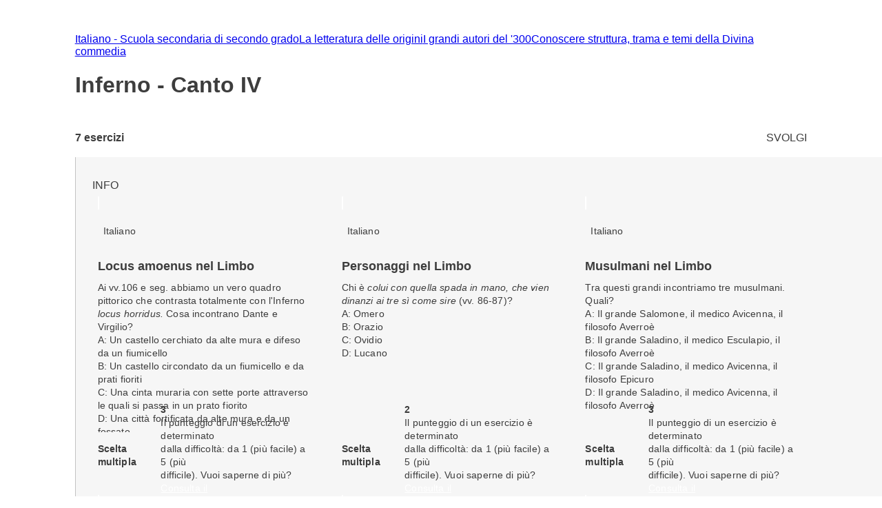

--- FILE ---
content_type: text/html; charset=utf-8
request_url: https://esercizi.zanichelli.it/prova/Inferno-Canto-IV/95215
body_size: 10801
content:
<!DOCTYPE html><!--hTVT_McdoVNLZOI_QU39r--><html lang="it"><head><meta charSet="utf-8"/><meta name="viewport" content="width=device-width, initial-scale=1"/><link rel="stylesheet" href="/_next/static/chunks/f107afb7dc4dfbd5.css" data-precedence="next"/><link rel="preload" as="script" fetchPriority="low" href="/_next/static/chunks/3ce06557713a7a41.js"/><script src="/_next/static/chunks/e49035715a3b468c.js" async=""></script><script src="/_next/static/chunks/08dcfc3b15383cd6.js" async=""></script><script src="/_next/static/chunks/d0300bffb79131f2.js" async=""></script><script src="/_next/static/chunks/22b201389eb43a4d.js" async=""></script><script src="/_next/static/chunks/turbopack-e1648e58864d0245.js" async=""></script><script src="/_next/static/chunks/ef9d649de833c658.js" async=""></script><script src="/_next/static/chunks/8e7c2e8489d71293.js" async=""></script><script src="/_next/static/chunks/0248e79bb6800d69.js" async=""></script><script src="/_next/static/chunks/7e47c080183cd463.js" async=""></script><script src="/_next/static/chunks/36f68f092574ba43.js" async=""></script><script src="/_next/static/chunks/80b08ca3dda22d16.js" async=""></script><script src="/_next/static/chunks/d225d1da8c1ed516.js" async=""></script><script src="/_next/static/chunks/7d6a52daa5ad66f2.js" async=""></script><script src="/_next/static/chunks/18f1ad464a687fcc.js" async=""></script><script src="/_next/static/chunks/259d256558230b11.js" async=""></script><script src="/_next/static/chunks/d96012bcfc98706a.js" async=""></script><script src="/_next/static/chunks/d80b3790a119a285.js" async=""></script><script src="/_next/static/chunks/d394f7b111f8d9c0.js" async=""></script><script src="/_next/static/chunks/650c12b2fbea4a40.js" async=""></script><link rel="icon" type="image/png" href="/favicon.png"/><title>Inferno - Canto IV #95215 - Prove ed esercizi Zanichelli</title><meta name="description" content="Su laZ Esercizi Zanichelli trovi tutti gli esercizi della prova Inferno - Canto IV #95215."/><link rel="canonical" href="https://esercizi.zanichelli.it/prova/Inferno-Canto-IV/95215"/><script src="/_next/static/chunks/a6dad97d9634a72d.js" noModule=""></script><style data-styled="" data-styled-version="6.1.19">.jEhyGp{overflow:hidden;}/*!sc*/
.jEhyGp>p:first-of-type{margin:0;}/*!sc*/
data-styled.g1[id="styled__ExerciseText-sc-3f28bbdf-0"]{content:"jEhyGp,"}/*!sc*/
.jDqwBu{display:flex;align-items:center;overflow:hidden;}/*!sc*/
.jDqwBu>p:first-of-type{margin:0;margin-left:calc(var(--space-unit) / 2);}/*!sc*/
data-styled.g2[id="styled__ExerciseOptions-sc-3f28bbdf-1"]{content:"jDqwBu,"}/*!sc*/
.caEIZY>*:not(:last-child){padding-right:calc(var(--space-unit) * 2);}/*!sc*/
data-styled.g7[id="components__IconContainer-sc-f34b031c-4"]{content:"caEIZY,"}/*!sc*/
.dhsUhS{--min-card-width:calc(var(--space-unit) * 34);min-width:var(--min-card-width);--max-card-width:calc(var(--space-unit) * 50);max-width:var(--max-card-width);}/*!sc*/
data-styled.g12[id="styled-components__CardSizeContainer-sc-f5e2ae9d-0"]{content:"dhsUhS,"}/*!sc*/
.jsUcIW{--min-card-width:calc(var(--space-unit) * 34);display:grid;grid-template-columns:repeat(auto-fill, minmax(var(--min-card-width), 1fr));gap:calc(var(--space-unit) * 3);height:100%;width:100%;padding-bottom:calc(var(--space-unit) * 0);position:relative;}/*!sc*/
data-styled.g13[id="styled-components__CardContainer-sc-f5e2ae9d-1"]{content:"jsUcIW,"}/*!sc*/
.htTCae{background-color:var(--gray50);margin-left:calc(var(--grid-gutter) * -1);}/*!sc*/
data-styled.g14[id="styled-components__ColumnSpacer-sc-f5e2ae9d-2"]{content:"htTCae,"}/*!sc*/
.Vncgy{position:relative;height:40px;}/*!sc*/
.Vncgy>z-avatar{border:var(--border-size-small) solid var(--color-inverse-icon);box-sizing:border-box;}/*!sc*/
.Vncgy>z-icon{position:absolute;top:50%;left:50%;transform:translate(-50%, -50%);fill:var(--color-text-inverse);}/*!sc*/
data-styled.g21[id="subject-icon__StyledSubjectIcon-sc-b94c74e9-0"]{content:"Vncgy,"}/*!sc*/
.bzvejg{position:relative;}/*!sc*/
@keyframes show{0%{opacity:0;}50%{opacity:0.6;}100%{opacity:1;}}/*!sc*/
@keyframes hide{0%{opacity:1;}50%{opacity:0.6;}100%{opacity:0;}}/*!sc*/
.bzvejg>z-popover.show{animation:show 300ms linear 0s 1;}/*!sc*/
.bzvejg>z-popover.hide{animation:hide 150ms linear 0s 1;}/*!sc*/
.bzvejg>z-popover{--z-popover-theme--surface:var(--gray800);--z-popover-theme--text:var(--color-text-inverse);margin-bottom:16px;margin-right:14px;z-index:100;}/*!sc*/
.bhhDDr{position:relative;}/*!sc*/
@keyframes show{0%{opacity:0;}50%{opacity:0.6;}100%{opacity:1;}}/*!sc*/
@keyframes hide{0%{opacity:1;}50%{opacity:0.6;}100%{opacity:0;}}/*!sc*/
.bhhDDr>z-popover.show{animation:show 300ms linear 0s 1;}/*!sc*/
.bhhDDr>z-popover.hide{animation:hide 150ms linear 0s 1;}/*!sc*/
.bhhDDr>z-popover{--z-popover-theme--surface:var(--gray800);--z-popover-theme--text:var(--color-text-inverse);margin-top:8px;z-index:100;}/*!sc*/
data-styled.g22[id="delayed-tooltip__TooltipContainer-sc-c649acb4-0"]{content:"bzvejg,bhhDDr,"}/*!sc*/
.eTEHTp{text-wrap:nowrap;padding:0 var(--space-unit);margin:0;text-align:left;}/*!sc*/
data-styled.g23[id="delayed-tooltip__TooltipContent-sc-c649acb4-1"]{content:"eTEHTp,"}/*!sc*/
.gKYNEF{display:flex;justify-content:space-between;align-items:center;padding:var(--space-unit);padding-bottom:calc(var(--space-unit) * 0.25);overflow:visible;border-top-right-radius:var(--space-unit);border-top-left-radius:var(--space-unit);}/*!sc*/
.gKYNEF>div{display:flex;align-items:center;gap:var(--space-unit);}/*!sc*/
.gKYNEF>div>.count-string{color:var(--color-text-inverse);text-transform:lowercase;}/*!sc*/
.gKYNEF z-popover p{text-transform:lowercase;}/*!sc*/
.gKYNEF z-popover p::first-letter{text-transform:capitalize;}/*!sc*/
data-styled.g25[id="header__Container-sc-f6797db0-1"]{content:"gKYNEF,"}/*!sc*/
.dHsmen{display:-webkit-box;-webkit-line-clamp:2;-webkit-box-orient:vertical;overflow:hidden;text-overflow:ellipsis;margin-bottom:var(--space-unit);}/*!sc*/
data-styled.g26[id="exercise-card__ExerciseTitleClampedText-sc-35eb72c3-0"]{content:"dHsmen,"}/*!sc*/
.bSdLED{position:relative;}/*!sc*/
data-styled.g27[id="exercise-card__Card-sc-35eb72c3-1"]{content:"bSdLED,"}/*!sc*/
.jHjVyy{margin-left:var(--space-unit);}/*!sc*/
data-styled.g28[id="exercise-card__DifficultyContainer-sc-35eb72c3-2"]{content:"jHjVyy,"}/*!sc*/
.kTliF{height:384px;box-sizing:border-box;box-shadow:var(--shadow-1);cursor:default;--z-card--text-border:var(--border-size-small) solid var(--gray200);--z-card--text-border-radius:calc(var(--border-radius) * 2);--z-card--text-padding:0;}/*!sc*/
data-styled.g29[id="exercise-card__ExerciseCardBody-sc-35eb72c3-3"]{content:"kTliF,"}/*!sc*/
.hnQFWs{display:flex;flex-direction:column;margin-bottom:0;height:100%;overflow:visible;}/*!sc*/
data-styled.g30[id="exercise-card__ExerciseContent-sc-35eb72c3-4"]{content:"hnQFWs,"}/*!sc*/
.khBmQQ{display:flex;align-items:center;justify-content:space-between;height:calc(var(--space-unit) * 6.5);background-color:color-mix(in srgb, var(--subject-grammar) 10%, white);padding-left:var(--space-unit);padding-right:var(--space-unit);border-bottom-right-radius:8px;border-bottom-left-radius:8px;}/*!sc*/
data-styled.g32[id="exercise-card__Band-sc-35eb72c3-6"]{content:"khBmQQ,"}/*!sc*/
.dgEiNy{display:flex;align-items:center;justify-content:space-between;gap:var(--space-unit);}/*!sc*/
data-styled.g34[id="exercise-card__ExerciseType-sc-35eb72c3-8"]{content:"dgEiNy,"}/*!sc*/
.ePNeot{display:flex;flex-direction:column;height:100%;}/*!sc*/
data-styled.g35[id="exercise-card__Body-sc-35eb72c3-9"]{content:"ePNeot,"}/*!sc*/
.ffrjXx{height:254px;overflow:hidden;margin:calc(var(--space-unit));}/*!sc*/
data-styled.g37[id="exercise-card__Text-sc-35eb72c3-11"]{content:"ffrjXx,"}/*!sc*/
.fFYyOt{position:sticky;top:0;z-index:99;height:48px;}/*!sc*/
data-styled.g48[id="login__StickyIdpLogin-sc-e1212b1e-0"]{content:"fFYyOt,"}/*!sc*/
.bGLfCN{top:calc(var(--space-unit) * 6);right:0;}/*!sc*/
data-styled.g54[id="notificationList__NotificationContainer-sc-6cd9bc17-0"]{content:"bGLfCN,"}/*!sc*/
.fKFNCf{display:block;margin-top:calc(var(--space-unit) * 3);}/*!sc*/
data-styled.g56[id="breadcrumb__BreadcrumbWrapper-sc-6c0c5a8d-0"]{content:"fKFNCf,"}/*!sc*/
.FYBLK{flex:1;background-color:var(--gray50);}/*!sc*/
@media (min-width: 1152px){.FYBLK{border-left:var(--border-size-small) solid var(--gray300);}}/*!sc*/
data-styled.g79[id="cheek-to-cheek__RightSide-sc-1aa93b27-4"]{content:"FYBLK,"}/*!sc*/
.gLekex{padding:calc(var(--space-unit) * 4) 0 0 calc(var(--space-unit) * 3);margin-bottom:calc(var(--space-unit) * 10);}/*!sc*/
@media (max-width: 1151px){.gLekex{padding:calc(var(--space-unit) * 4) var(--grid-margin);}}/*!sc*/
data-styled.g80[id="cheek-to-cheek__MainContent-sc-1aa93b27-5"]{content:"gLekex,"}/*!sc*/
.kbEoVD{display:flex;gap:calc(var(--space-unit) * 2);flex-wrap:wrap;}/*!sc*/
data-styled.g82[id="cheek-to-cheek__ButtonContainer-sc-1aa93b27-7"]{content:"kbEoVD,"}/*!sc*/
.buAPNR{display:flex;align-items:center;}/*!sc*/
data-styled.g83[id="homework-details__NExercises-sc-d33d6565-0"]{content:"buAPNR,"}/*!sc*/
.fYPPsj{display:flex;align-items:center;justify-content:space-between;padding-top:calc(var(--space-unit) * 3);padding-bottom:calc(var(--space-unit) * 2);}/*!sc*/
data-styled.g84[id="homework-details__MainInfoHomework-sc-d33d6565-1"]{content:"fYPPsj,"}/*!sc*/
.cTpoZd{margin-right:var(--space-unit);}/*!sc*/
data-styled.g85[id="homework-details__StyledZIcon-sc-d33d6565-2"]{content:"cTpoZd,"}/*!sc*/
.eqBKVm{background-color:var(--color-primary);border-radius:0.5em;box-shadow:0 0 0.5em 0.1em var(--color-primary);box-sizing:border-box;}/*!sc*/
data-styled.g86[id="homework-details__HomeworkCardContainer-sc-d33d6565-3"]{content:"eqBKVm,"}/*!sc*/
.ccChaO{--z-section-title--divider-color:var(--red500);margin:calc(var(--space-unit) * 3) 0;}/*!sc*/
data-styled.g87[id="homework-details__Title-sc-d33d6565-4"]{content:"ccChaO,"}/*!sc*/
.khMuxP{--exercise-card-height:384px;}/*!sc*/
data-styled.g104[id="homework-exercise__StyledCard-sc-9a105e25-0"]{content:"khMuxP,"}/*!sc*/
</style></head><body><div hidden=""><!--$--><!--/$--></div><div class="login__StickyIdpLogin-sc-e1212b1e-0 fFYyOt"></div><z-toast-notification-list position="top-right" newestontop=""></z-toast-notification-list><script type="application/ld+json">{"@context":"https://schema.org","@type":"BreadcrumbList","itemListElement":[{"@type":"ListItem","name":"Home","item":"https://esercizi.zanichelli.it","position":1},{"@type":"ListItem","name":"Italiano - Scuola secondaria di secondo grado","item":"https://esercizi.zanichelli.it/materia/Italiano-Scuola-secondaria-di-secondo-grado/111-30000022","position":2},{"@type":"ListItem","name":"La letteratura delle origini","item":"/area-tematica/La-letteratura-delle-origini/x2rluh-x2rmj8-hv05y","position":3},{"@type":"ListItem","name":"I grandi autori del '300","item":"/argomento/I-grandi-autori-del-300/x2rluh-x2v260-hv05y","position":4},{"@type":"ListItem","name":"Conoscere struttura, trama e temi della Divina commedia","item":"/sottoargomento/Conoscere-struttura-trama-e-temi-della-Divina-commedia/x2rluh-x2v264-hv05y","position":5}]}</script><div class="z-grid"><div class="col-start-2 col-end-12 tablet-col-8 mobile-col-4" style="align-self:center"><z-breadcrumb path-style="underlined" homepage-variant="icon" max-nodes-to-show="4" overflow-menu-item-rows="2" prevent-follow-url=""><a href="https://esercizi.zanichelli.it/"></a><a href="https://esercizi.zanichelli.it/materia/Italiano-Scuola-secondaria-di-secondo-grado/111-30000022">Italiano - Scuola secondaria di secondo grado</a><a href="/area-tematica/La-letteratura-delle-origini/x2rluh-x2rmj8-hv05y">La letteratura delle origini</a><a href="/argomento/I-grandi-autori-del-300/x2rluh-x2v260-hv05y">I grandi autori del &#x27;300</a><a href="/sottoargomento/Conoscere-struttura-trama-e-temi-della-Divina-commedia/x2rluh-x2v264-hv05y">Conoscere struttura, trama e temi della Divina commedia</a></z-breadcrumb><z-section-title divider-position="after"><h1 slot="primary-title">Inferno - Canto IV</h1></z-section-title><div class="homework-details__MainInfoHomework-sc-d33d6565-1 fYPPsj"><div class="homework-details__NExercises-sc-d33d6565-0 buAPNR"><z-icon name="list-bulleted-square" height="14" width="14"></z-icon><span class="body-3-sb"> <!-- -->7<!-- --> esercizi</span></div><z-button variant="primary" size="small" icon="grades">SVOLGI</z-button></div></div><div class="col-start-1 col-end-13 tablet-col-8 mobile-col-4"><z-divider size="small" color="gray200" orientation="horizontal"></z-divider></div><div class="col-start-2 col-end-12 tablet-col-8 mobile-col-4"><div class="cheek-to-cheek__RightSide-sc-1aa93b27-4 FYBLK"><div class="cheek-to-cheek__MainContent-sc-1aa93b27-5 gLekex"><div class="cheek-to-cheek__ButtonContainer-sc-1aa93b27-7 kbEoVD"><z-button variant="secondary" icon="registro-filter" size="small">INFO</z-button></div><div class="styled-components__CardContainer-sc-f5e2ae9d-1 homework-details__HomeworkCardContainer-sc-d33d6565-3 jsUcIW eqBKVm"><div class="styled-components__CardSizeContainer-sc-f5e2ae9d-0 dhsUhS"><div class="exercise-card__Card-sc-35eb72c3-1 bSdLED"><z-card variant="text" data-testid="171659"><div slot="metadata" class="header__Container-sc-f6797db0-1 gKYNEF"><div><div gap="16" shift="14" class="delayed-tooltip__TooltipContainer-sc-c649acb4-0 bzvejg"><div><div avatar="subject-grammar" class="subject-icon__StyledSubjectIcon-sc-b94c74e9-0 Vncgy"><z-avatar size="large" background-color="subject-grammar"></z-avatar><z-icon name="italian-filled"></z-icon></div></div><z-popover position="top_left" show-arrow=""><p class="delayed-tooltip__TooltipContent-sc-c649acb4-1 eTEHTp body-4">Italiano</p></z-popover></div></div></div><div slot="text" class="exercise-card__ExerciseContent-sc-35eb72c3-4 hnQFWs"><div class="exercise-card__Body-sc-35eb72c3-9 ePNeot"><div class="exercise-card__Text-sc-35eb72c3-11 ffrjXx"><div class="exercise-card__ExerciseTitleClampedText-sc-35eb72c3-0 dHsmen body-2-sb">Locus amoenus nel Limbo</div><div class="styled__ExerciseText-sc-3f28bbdf-0 jEhyGp body-4">Ai vv.106 e seg. abbiamo un vero quadro pittorico che contrasta totalmente con l'Inferno <i>locus horridus.</i> Cosa incontrano Dante e Virgilio?</div><div class="styled__ExerciseOptions-sc-3f28bbdf-1 jDqwBu body-4">A: Un castello cerchiato da alte mura e difeso da un fiumicello</div><div class="styled__ExerciseOptions-sc-3f28bbdf-1 jDqwBu body-4">B: Un castello circondato da un fiumicello e da prati fioriti</div><div class="styled__ExerciseOptions-sc-3f28bbdf-1 jDqwBu body-4">C: Una cinta muraria con sette porte attraverso le quali si passa in un prato fiorito</div><div class="styled__ExerciseOptions-sc-3f28bbdf-1 jDqwBu body-4">D: Una città fortificata da alte mura e da un fossato</div></div><div data-testid="band-test-id" bandColor="--subject-grammar" roundedBottom="8px" class="exercise-card__Band-sc-35eb72c3-6 khBmQQ"><div class="exercise-card__ExerciseType-sc-35eb72c3-8 dgEiNy"><z-icon name="multiple-choice" fill="gray800" width="22" height="22"></z-icon><span class="body-4-sb">Scelta multipla</span></div><div gap="-8" class="delayed-tooltip__TooltipContainer-sc-c649acb4-0 bhhDDr"><div><div class="components__IconContainer-sc-f34b031c-4 caEIZY"><div><z-icon name="target" fill="gray800" height="16" width="16"></z-icon><span class="exercise-card__DifficultyContainer-sc-35eb72c3-2 jHjVyy body-4-sb">3</span></div></div></div><z-popover position="bottom_left" show-arrow=""><p class="delayed-tooltip__TooltipContent-sc-c649acb4-1 eTEHTp body-4">Il punteggio di un esercizio è determinato <br> dalla difficoltà: da 1 (più facile) a 5 (più <br> difficile). Vuoi saperne di più? <a href='https://assistenza.zanichelli.it/support/home' 
                    target="_blank" 
                    rel="noopener noreferrer"
                    style="color: white; text-decoration: underline;"
                    onclick="event.stopPropagation();">Consulta il <br> Centro assistenza</a></p></z-popover></div></div></div></div></z-card></div></div><div class="styled-components__CardSizeContainer-sc-f5e2ae9d-0 dhsUhS"><div class="exercise-card__Card-sc-35eb72c3-1 bSdLED"><z-card variant="text" data-testid="171658"><div slot="metadata" class="header__Container-sc-f6797db0-1 gKYNEF"><div><div gap="16" shift="14" class="delayed-tooltip__TooltipContainer-sc-c649acb4-0 bzvejg"><div><div avatar="subject-grammar" class="subject-icon__StyledSubjectIcon-sc-b94c74e9-0 Vncgy"><z-avatar size="large" background-color="subject-grammar"></z-avatar><z-icon name="italian-filled"></z-icon></div></div><z-popover position="top_left" show-arrow=""><p class="delayed-tooltip__TooltipContent-sc-c649acb4-1 eTEHTp body-4">Italiano</p></z-popover></div></div></div><div slot="text" class="exercise-card__ExerciseContent-sc-35eb72c3-4 hnQFWs"><div class="exercise-card__Body-sc-35eb72c3-9 ePNeot"><div class="exercise-card__Text-sc-35eb72c3-11 ffrjXx"><div class="exercise-card__ExerciseTitleClampedText-sc-35eb72c3-0 dHsmen body-2-sb">Personaggi nel Limbo</div><div class="styled__ExerciseText-sc-3f28bbdf-0 jEhyGp body-4">Chi è <i>colui con quella spada in mano, che vien dinanzi ai tre sì come sire</i> (vv. 86-87)?</div><div class="styled__ExerciseOptions-sc-3f28bbdf-1 jDqwBu body-4">A: Omero</div><div class="styled__ExerciseOptions-sc-3f28bbdf-1 jDqwBu body-4">B: Orazio</div><div class="styled__ExerciseOptions-sc-3f28bbdf-1 jDqwBu body-4">C: Ovidio</div><div class="styled__ExerciseOptions-sc-3f28bbdf-1 jDqwBu body-4">D: Lucano</div></div><div data-testid="band-test-id" bandColor="--subject-grammar" roundedBottom="8px" class="exercise-card__Band-sc-35eb72c3-6 khBmQQ"><div class="exercise-card__ExerciseType-sc-35eb72c3-8 dgEiNy"><z-icon name="multiple-choice" fill="gray800" width="22" height="22"></z-icon><span class="body-4-sb">Scelta multipla</span></div><div gap="-8" class="delayed-tooltip__TooltipContainer-sc-c649acb4-0 bhhDDr"><div><div class="components__IconContainer-sc-f34b031c-4 caEIZY"><div><z-icon name="target" fill="gray800" height="16" width="16"></z-icon><span class="exercise-card__DifficultyContainer-sc-35eb72c3-2 jHjVyy body-4-sb">2</span></div></div></div><z-popover position="bottom_left" show-arrow=""><p class="delayed-tooltip__TooltipContent-sc-c649acb4-1 eTEHTp body-4">Il punteggio di un esercizio è determinato <br> dalla difficoltà: da 1 (più facile) a 5 (più <br> difficile). Vuoi saperne di più? <a href='https://assistenza.zanichelli.it/support/home' 
                    target="_blank" 
                    rel="noopener noreferrer"
                    style="color: white; text-decoration: underline;"
                    onclick="event.stopPropagation();">Consulta il <br> Centro assistenza</a></p></z-popover></div></div></div></div></z-card></div></div><div class="styled-components__CardSizeContainer-sc-f5e2ae9d-0 dhsUhS"><div class="exercise-card__Card-sc-35eb72c3-1 bSdLED"><z-card variant="text" data-testid="171661"><div slot="metadata" class="header__Container-sc-f6797db0-1 gKYNEF"><div><div gap="16" shift="14" class="delayed-tooltip__TooltipContainer-sc-c649acb4-0 bzvejg"><div><div avatar="subject-grammar" class="subject-icon__StyledSubjectIcon-sc-b94c74e9-0 Vncgy"><z-avatar size="large" background-color="subject-grammar"></z-avatar><z-icon name="italian-filled"></z-icon></div></div><z-popover position="top_left" show-arrow=""><p class="delayed-tooltip__TooltipContent-sc-c649acb4-1 eTEHTp body-4">Italiano</p></z-popover></div></div></div><div slot="text" class="exercise-card__ExerciseContent-sc-35eb72c3-4 hnQFWs"><div class="exercise-card__Body-sc-35eb72c3-9 ePNeot"><div class="exercise-card__Text-sc-35eb72c3-11 ffrjXx"><div class="exercise-card__ExerciseTitleClampedText-sc-35eb72c3-0 dHsmen body-2-sb">Musulmani nel Limbo</div><div class="styled__ExerciseText-sc-3f28bbdf-0 jEhyGp body-4">Tra questi grandi incontriamo tre musulmani. Quali? </div><div class="styled__ExerciseOptions-sc-3f28bbdf-1 jDqwBu body-4">A: Il grande Salomone, il medico Avicenna, il filosofo Averroè</div><div class="styled__ExerciseOptions-sc-3f28bbdf-1 jDqwBu body-4">B: Il grande Saladino, il medico Esculapio, il filosofo Averroè</div><div class="styled__ExerciseOptions-sc-3f28bbdf-1 jDqwBu body-4">C: Il grande Saladino, il medico Avicenna, il filosofo Epicuro</div><div class="styled__ExerciseOptions-sc-3f28bbdf-1 jDqwBu body-4">D: Il grande Saladino, il medico Avicenna, il filosofo Averroè</div></div><div data-testid="band-test-id" bandColor="--subject-grammar" roundedBottom="8px" class="exercise-card__Band-sc-35eb72c3-6 khBmQQ"><div class="exercise-card__ExerciseType-sc-35eb72c3-8 dgEiNy"><z-icon name="multiple-choice" fill="gray800" width="22" height="22"></z-icon><span class="body-4-sb">Scelta multipla</span></div><div gap="-8" class="delayed-tooltip__TooltipContainer-sc-c649acb4-0 bhhDDr"><div><div class="components__IconContainer-sc-f34b031c-4 caEIZY"><div><z-icon name="target" fill="gray800" height="16" width="16"></z-icon><span class="exercise-card__DifficultyContainer-sc-35eb72c3-2 jHjVyy body-4-sb">3</span></div></div></div><z-popover position="bottom_left" show-arrow=""><p class="delayed-tooltip__TooltipContent-sc-c649acb4-1 eTEHTp body-4">Il punteggio di un esercizio è determinato <br> dalla difficoltà: da 1 (più facile) a 5 (più <br> difficile). Vuoi saperne di più? <a href='https://assistenza.zanichelli.it/support/home' 
                    target="_blank" 
                    rel="noopener noreferrer"
                    style="color: white; text-decoration: underline;"
                    onclick="event.stopPropagation();">Consulta il <br> Centro assistenza</a></p></z-popover></div></div></div></div></z-card></div></div><div class="styled-components__CardSizeContainer-sc-f5e2ae9d-0 dhsUhS"><div class="exercise-card__Card-sc-35eb72c3-1 bSdLED"><z-card variant="text" data-testid="171656"><div slot="metadata" class="header__Container-sc-f6797db0-1 gKYNEF"><div><div gap="16" shift="14" class="delayed-tooltip__TooltipContainer-sc-c649acb4-0 bzvejg"><div><div avatar="subject-grammar" class="subject-icon__StyledSubjectIcon-sc-b94c74e9-0 Vncgy"><z-avatar size="large" background-color="subject-grammar"></z-avatar><z-icon name="italian-filled"></z-icon></div></div><z-popover position="top_left" show-arrow=""><p class="delayed-tooltip__TooltipContent-sc-c649acb4-1 eTEHTp body-4">Italiano</p></z-popover></div></div></div><div slot="text" class="exercise-card__ExerciseContent-sc-35eb72c3-4 hnQFWs"><div class="exercise-card__Body-sc-35eb72c3-9 ePNeot"><div class="exercise-card__Text-sc-35eb72c3-11 ffrjXx"><div class="exercise-card__ExerciseTitleClampedText-sc-35eb72c3-0 dHsmen body-2-sb">Il Limbo</div><div class="styled__ExerciseText-sc-3f28bbdf-0 jEhyGp body-4">Dante interroga Virgilio chiedendo se qualcuno è mai uscito da questo luogo. Indica la risposta esatta data da Virgilio (in tre delle quattro risposte elencate un nome è errato)</div><div class="styled__ExerciseOptions-sc-3f28bbdf-1 jDqwBu body-4">A: Virgilio risponde che dal Limbo Gesù Cristo fece uscire Adamo, Abele, Noè, Mosè, Eva, David, Giacobbe, Rachele, Isacco</div><div class="styled__ExerciseOptions-sc-3f28bbdf-1 jDqwBu body-4">B: Virgilio risponde che dal Limbo Gesù Cristo fece uscire Adamo, Abele, Noè, Mosè, Abramo, David, Giacobbe, Rachele, Isacco</div><div class="styled__ExerciseOptions-sc-3f28bbdf-1 jDqwBu body-4">C: Virgilio risponde che dal Limbo Gesù Cristo fece uscire Adamo, Abele, Noè, Mosè, Abramo, Salomone, Giacobbe, Rachele, Isacco</div><div class="styled__ExerciseOptions-sc-3f28bbdf-1 jDqwBu body-4">D: Virgilio risponde che dal Limbo Gesù Cristo fece uscire Adamo, Abele, Noè, Mosè, Abramo, Saul, Giacobbe, Rachele, Isacco</div></div><div data-testid="band-test-id" bandColor="--subject-grammar" roundedBottom="8px" class="exercise-card__Band-sc-35eb72c3-6 khBmQQ"><div class="exercise-card__ExerciseType-sc-35eb72c3-8 dgEiNy"><z-icon name="multiple-choice" fill="gray800" width="22" height="22"></z-icon><span class="body-4-sb">Scelta multipla</span></div><div gap="-8" class="delayed-tooltip__TooltipContainer-sc-c649acb4-0 bhhDDr"><div><div class="components__IconContainer-sc-f34b031c-4 caEIZY"><div><z-icon name="target" fill="gray800" height="16" width="16"></z-icon><span class="exercise-card__DifficultyContainer-sc-35eb72c3-2 jHjVyy body-4-sb">3</span></div></div></div><z-popover position="bottom_left" show-arrow=""><p class="delayed-tooltip__TooltipContent-sc-c649acb4-1 eTEHTp body-4">Il punteggio di un esercizio è determinato <br> dalla difficoltà: da 1 (più facile) a 5 (più <br> difficile). Vuoi saperne di più? <a href='https://assistenza.zanichelli.it/support/home' 
                    target="_blank" 
                    rel="noopener noreferrer"
                    style="color: white; text-decoration: underline;"
                    onclick="event.stopPropagation();">Consulta il <br> Centro assistenza</a></p></z-popover></div></div></div></div></z-card></div></div><div class="styled-components__CardSizeContainer-sc-f5e2ae9d-0 dhsUhS"><div class="exercise-card__Card-sc-35eb72c3-1 bSdLED"><z-card variant="text" data-testid="171657"><div slot="metadata" class="header__Container-sc-f6797db0-1 gKYNEF"><div><div gap="16" shift="14" class="delayed-tooltip__TooltipContainer-sc-c649acb4-0 bzvejg"><div><div avatar="subject-grammar" class="subject-icon__StyledSubjectIcon-sc-b94c74e9-0 Vncgy"><z-avatar size="large" background-color="subject-grammar"></z-avatar><z-icon name="italian-filled"></z-icon></div></div><z-popover position="top_left" show-arrow=""><p class="delayed-tooltip__TooltipContent-sc-c649acb4-1 eTEHTp body-4">Italiano</p></z-popover></div></div></div><div slot="text" class="exercise-card__ExerciseContent-sc-35eb72c3-4 hnQFWs"><div class="exercise-card__Body-sc-35eb72c3-9 ePNeot"><div class="exercise-card__Text-sc-35eb72c3-11 ffrjXx"><div class="exercise-card__ExerciseTitleClampedText-sc-35eb72c3-0 dHsmen body-2-sb">Personaggi nel Limbo</div><div class="styled__ExerciseText-sc-3f28bbdf-0 jEhyGp body-4">A chi si riferisce Virgilio parlando dell'<i> onrata nominanza</i> e Dante della <i>bella scola </i>?</div><div class="styled__ExerciseOptions-sc-3f28bbdf-1 jDqwBu body-4">A: Virgilio e Dante indicano la stirpe di Troia e di Roma</div><div class="styled__ExerciseOptions-sc-3f28bbdf-1 jDqwBu body-4">B: Virgilio e Dante indicano i grandi spiriti dell'antichità</div><div class="styled__ExerciseOptions-sc-3f28bbdf-1 jDqwBu body-4">C: Virgilio e Dante indicano i grandi poeti dell'antichità classica</div><div class="styled__ExerciseOptions-sc-3f28bbdf-1 jDqwBu body-4">D: Virgilio e Dante indicano i grandi filosofi dell'antichità classica</div></div><div data-testid="band-test-id" bandColor="--subject-grammar" roundedBottom="8px" class="exercise-card__Band-sc-35eb72c3-6 khBmQQ"><div class="exercise-card__ExerciseType-sc-35eb72c3-8 dgEiNy"><z-icon name="multiple-choice" fill="gray800" width="22" height="22"></z-icon><span class="body-4-sb">Scelta multipla</span></div><div gap="-8" class="delayed-tooltip__TooltipContainer-sc-c649acb4-0 bhhDDr"><div><div class="components__IconContainer-sc-f34b031c-4 caEIZY"><div><z-icon name="target" fill="gray800" height="16" width="16"></z-icon><span class="exercise-card__DifficultyContainer-sc-35eb72c3-2 jHjVyy body-4-sb">3</span></div></div></div><z-popover position="bottom_left" show-arrow=""><p class="delayed-tooltip__TooltipContent-sc-c649acb4-1 eTEHTp body-4">Il punteggio di un esercizio è determinato <br> dalla difficoltà: da 1 (più facile) a 5 (più <br> difficile). Vuoi saperne di più? <a href='https://assistenza.zanichelli.it/support/home' 
                    target="_blank" 
                    rel="noopener noreferrer"
                    style="color: white; text-decoration: underline;"
                    onclick="event.stopPropagation();">Consulta il <br> Centro assistenza</a></p></z-popover></div></div></div></div></z-card></div></div><div class="styled-components__CardSizeContainer-sc-f5e2ae9d-0 dhsUhS"><div class="exercise-card__Card-sc-35eb72c3-1 bSdLED"><z-card variant="text" data-testid="171660"><div slot="metadata" class="header__Container-sc-f6797db0-1 gKYNEF"><div><div gap="16" shift="14" class="delayed-tooltip__TooltipContainer-sc-c649acb4-0 bzvejg"><div><div avatar="subject-grammar" class="subject-icon__StyledSubjectIcon-sc-b94c74e9-0 Vncgy"><z-avatar size="large" background-color="subject-grammar"></z-avatar><z-icon name="italian-filled"></z-icon></div></div><z-popover position="top_left" show-arrow=""><p class="delayed-tooltip__TooltipContent-sc-c649acb4-1 eTEHTp body-4">Italiano</p></z-popover></div></div></div><div slot="text" class="exercise-card__ExerciseContent-sc-35eb72c3-4 hnQFWs"><div class="exercise-card__Body-sc-35eb72c3-9 ePNeot"><div class="exercise-card__Text-sc-35eb72c3-11 ffrjXx"><div class="exercise-card__ExerciseTitleClampedText-sc-35eb72c3-0 dHsmen body-2-sb">Personaggi nel Limbo</div><div class="styled__ExerciseText-sc-3f28bbdf-0 jEhyGp body-4">Chi inserisce Dante in questo<i> locus amoenus </i>?</div><div class="styled__ExerciseOptions-sc-3f28bbdf-1 jDqwBu body-4">A: i grandi filosofi dell'antichità, non cristiani, incolpevoli di non aver conosciuto la vera fede</div><div class="styled__ExerciseOptions-sc-3f28bbdf-1 jDqwBu body-4">B: i grandi Patriarchi dell'antichità, nati prima della venuta di Gesù Cristo</div><div class="styled__ExerciseOptions-sc-3f28bbdf-1 jDqwBu body-4">C: i grandi scienziati dell'antichità, non cristiani, incolpevoli di non aver conosciuto la vera fede</div><div class="styled__ExerciseOptions-sc-3f28bbdf-1 jDqwBu body-4">D: i grandi spiriti dell'antichità, non cristiani, incolpevoli di non aver conosciuto la vera fede</div></div><div data-testid="band-test-id" bandColor="--subject-grammar" roundedBottom="8px" class="exercise-card__Band-sc-35eb72c3-6 khBmQQ"><div class="exercise-card__ExerciseType-sc-35eb72c3-8 dgEiNy"><z-icon name="multiple-choice" fill="gray800" width="22" height="22"></z-icon><span class="body-4-sb">Scelta multipla</span></div><div gap="-8" class="delayed-tooltip__TooltipContainer-sc-c649acb4-0 bhhDDr"><div><div class="components__IconContainer-sc-f34b031c-4 caEIZY"><div><z-icon name="target" fill="gray800" height="16" width="16"></z-icon><span class="exercise-card__DifficultyContainer-sc-35eb72c3-2 jHjVyy body-4-sb">3</span></div></div></div><z-popover position="bottom_left" show-arrow=""><p class="delayed-tooltip__TooltipContent-sc-c649acb4-1 eTEHTp body-4">Il punteggio di un esercizio è determinato <br> dalla difficoltà: da 1 (più facile) a 5 (più <br> difficile). Vuoi saperne di più? <a href='https://assistenza.zanichelli.it/support/home' 
                    target="_blank" 
                    rel="noopener noreferrer"
                    style="color: white; text-decoration: underline;"
                    onclick="event.stopPropagation();">Consulta il <br> Centro assistenza</a></p></z-popover></div></div></div></div></z-card></div></div><div class="styled-components__CardSizeContainer-sc-f5e2ae9d-0 dhsUhS"><div class="exercise-card__Card-sc-35eb72c3-1 bSdLED"><z-card variant="text" data-testid="171655"><div slot="metadata" class="header__Container-sc-f6797db0-1 gKYNEF"><div><div gap="16" shift="14" class="delayed-tooltip__TooltipContainer-sc-c649acb4-0 bzvejg"><div><div avatar="subject-grammar" class="subject-icon__StyledSubjectIcon-sc-b94c74e9-0 Vncgy"><z-avatar size="large" background-color="subject-grammar"></z-avatar><z-icon name="italian-filled"></z-icon></div></div><z-popover position="top_left" show-arrow=""><p class="delayed-tooltip__TooltipContent-sc-c649acb4-1 eTEHTp body-4">Italiano</p></z-popover></div></div></div><div slot="text" class="exercise-card__ExerciseContent-sc-35eb72c3-4 hnQFWs"><div class="exercise-card__Body-sc-35eb72c3-9 ePNeot"><div class="exercise-card__Text-sc-35eb72c3-11 ffrjXx"><div class="exercise-card__ExerciseTitleClampedText-sc-35eb72c3-0 dHsmen body-2-sb">Il Limbo</div><div class="styled__ExerciseText-sc-3f28bbdf-0 jEhyGp body-4">All'ingresso nel Limbo Dante percepisce un clima totalmente diverso da quello precedente: quale? </div><div class="styled__ExerciseOptions-sc-3f28bbdf-1 jDqwBu body-4">A: il clima è denso dei sospiri delle anime che desiderano vedere Dio ma sono consapevoli che non lo vedranno mai</div><div class="styled__ExerciseOptions-sc-3f28bbdf-1 jDqwBu body-4">B: il clima è denso del pianto delle anime che desiderano vedere Dio ma sono consapevoli che non lo vedranno mai</div><div class="styled__ExerciseOptions-sc-3f28bbdf-1 jDqwBu body-4">C: il clima è denso dell'ansia delle anime che desiderano vedere Dio ma sono consapevoli che non lo vedranno mai</div><div class="styled__ExerciseOptions-sc-3f28bbdf-1 jDqwBu body-4">D: il clima è denso del dolore silenzioso delle anime che desiderano vedere Dio ma sono consapevoli che non lo vedranno mai</div></div><div data-testid="band-test-id" bandColor="--subject-grammar" roundedBottom="8px" class="exercise-card__Band-sc-35eb72c3-6 khBmQQ"><div class="exercise-card__ExerciseType-sc-35eb72c3-8 dgEiNy"><z-icon name="multiple-choice" fill="gray800" width="22" height="22"></z-icon><span class="body-4-sb">Scelta multipla</span></div><div gap="-8" class="delayed-tooltip__TooltipContainer-sc-c649acb4-0 bhhDDr"><div><div class="components__IconContainer-sc-f34b031c-4 caEIZY"><div><z-icon name="target" fill="gray800" height="16" width="16"></z-icon><span class="exercise-card__DifficultyContainer-sc-35eb72c3-2 jHjVyy body-4-sb">3</span></div></div></div><z-popover position="bottom_left" show-arrow=""><p class="delayed-tooltip__TooltipContent-sc-c649acb4-1 eTEHTp body-4">Il punteggio di un esercizio è determinato <br> dalla difficoltà: da 1 (più facile) a 5 (più <br> difficile). Vuoi saperne di più? <a href='https://assistenza.zanichelli.it/support/home' 
                    target="_blank" 
                    rel="noopener noreferrer"
                    style="color: white; text-decoration: underline;"
                    onclick="event.stopPropagation();">Consulta il <br> Centro assistenza</a></p></z-popover></div></div></div></div></z-card></div></div></div></div></div></div><div class="styled-components__ColumnSpacer-sc-f5e2ae9d-2 htTCae col-start-12"></div></div><!--$--><!--/$--><!--$!--><template data-dgst="BAILOUT_TO_CLIENT_SIDE_RENDERING"></template><!--/$--><zanichelli-footer env="prod" placeholder=""></zanichelli-footer><script src="/_next/static/chunks/3ce06557713a7a41.js" id="_R_" async=""></script><script>(self.__next_f=self.__next_f||[]).push([0])</script><script>self.__next_f.push([1,"1:\"$Sreact.fragment\"\n2:I[509719,[\"/_next/static/chunks/ef9d649de833c658.js\",\"/_next/static/chunks/8e7c2e8489d71293.js\",\"/_next/static/chunks/0248e79bb6800d69.js\",\"/_next/static/chunks/7e47c080183cd463.js\",\"/_next/static/chunks/36f68f092574ba43.js\",\"/_next/static/chunks/80b08ca3dda22d16.js\",\"/_next/static/chunks/d225d1da8c1ed516.js\",\"/_next/static/chunks/7d6a52daa5ad66f2.js\",\"/_next/static/chunks/18f1ad464a687fcc.js\",\"/_next/static/chunks/259d256558230b11.js\"],\"default\"]\n3:I[21821,[\"/_next/static/chunks/ef9d649de833c658.js\",\"/_next/static/chunks/8e7c2e8489d71293.js\",\"/_next/static/chunks/0248e79bb6800d69.js\",\"/_next/static/chunks/7e47c080183cd463.js\",\"/_next/static/chunks/36f68f092574ba43.js\",\"/_next/static/chunks/80b08ca3dda22d16.js\",\"/_next/static/chunks/d225d1da8c1ed516.js\",\"/_next/static/chunks/7d6a52daa5ad66f2.js\",\"/_next/static/chunks/18f1ad464a687fcc.js\",\"/_next/static/chunks/259d256558230b11.js\"],\"default\"]\n4:I[339756,[\"/_next/static/chunks/d96012bcfc98706a.js\",\"/_next/static/chunks/d80b3790a119a285.js\"],\"default\"]\n5:I[837457,[\"/_next/static/chunks/d96012bcfc98706a.js\",\"/_next/static/chunks/d80b3790a119a285.js\"],\"default\"]\n6:I[479520,[\"/_next/static/chunks/ef9d649de833c658.js\",\"/_next/static/chunks/8e7c2e8489d71293.js\",\"/_next/static/chunks/0248e79bb6800d69.js\",\"/_next/static/chunks/7e47c080183cd463.js\",\"/_next/static/chunks/36f68f092574ba43.js\",\"/_next/static/chunks/80b08ca3dda22d16.js\",\"/_next/static/chunks/d225d1da8c1ed516.js\",\"/_next/static/chunks/7d6a52daa5ad66f2.js\",\"/_next/static/chunks/18f1ad464a687fcc.js\",\"/_next/static/chunks/259d256558230b11.js\"],\"\"]\n8:I[897367,[\"/_next/static/chunks/d96012bcfc98706a.js\",\"/_next/static/chunks/d80b3790a119a285.js\"],\"OutletBoundary\"]\n9:\"$Sreact.suspense\"\nc:I[168027,[\"/_next/static/chunks/d96012bcfc98706a.js\",\"/_next/static/chunks/d80b3790a119a285.js\"],\"default\"]\n:HL[\"/_next/static/chunks/f107afb7dc4dfbd5.css\",\"style\"]\n"])</script><script>self.__next_f.push([1,"0:{\"P\":null,\"b\":\"hTVT-McdoVNLZOI_QU39r\",\"c\":[\"\",\"prova\",\"Inferno-Canto-IV\",\"95215\"],\"q\":\"\",\"i\":false,\"f\":[[[\"\",{\"children\":[\"prova\",{\"children\":[[\"description\",\"Inferno-Canto-IV\",\"d\"],{\"children\":[[\"idHomework\",\"95215\",\"d\"],{\"children\":[\"__PAGE__\",{}]}]}]}]},\"$undefined\",\"$undefined\",true],[[\"$\",\"$1\",\"c\",{\"children\":[[[\"$\",\"link\",\"0\",{\"rel\":\"stylesheet\",\"href\":\"/_next/static/chunks/f107afb7dc4dfbd5.css\",\"precedence\":\"next\",\"crossOrigin\":\"$undefined\",\"nonce\":\"$undefined\"}],[\"$\",\"script\",\"script-0\",{\"src\":\"/_next/static/chunks/ef9d649de833c658.js\",\"async\":true,\"nonce\":\"$undefined\"}],[\"$\",\"script\",\"script-1\",{\"src\":\"/_next/static/chunks/8e7c2e8489d71293.js\",\"async\":true,\"nonce\":\"$undefined\"}],[\"$\",\"script\",\"script-2\",{\"src\":\"/_next/static/chunks/0248e79bb6800d69.js\",\"async\":true,\"nonce\":\"$undefined\"}],[\"$\",\"script\",\"script-3\",{\"src\":\"/_next/static/chunks/7e47c080183cd463.js\",\"async\":true,\"nonce\":\"$undefined\"}],[\"$\",\"script\",\"script-4\",{\"src\":\"/_next/static/chunks/36f68f092574ba43.js\",\"async\":true,\"nonce\":\"$undefined\"}],[\"$\",\"script\",\"script-5\",{\"src\":\"/_next/static/chunks/80b08ca3dda22d16.js\",\"async\":true,\"nonce\":\"$undefined\"}],[\"$\",\"script\",\"script-6\",{\"src\":\"/_next/static/chunks/d225d1da8c1ed516.js\",\"async\":true,\"nonce\":\"$undefined\"}],[\"$\",\"script\",\"script-7\",{\"src\":\"/_next/static/chunks/7d6a52daa5ad66f2.js\",\"async\":true,\"nonce\":\"$undefined\"}],[\"$\",\"script\",\"script-8\",{\"src\":\"/_next/static/chunks/18f1ad464a687fcc.js\",\"async\":true,\"nonce\":\"$undefined\"}],[\"$\",\"script\",\"script-9\",{\"src\":\"/_next/static/chunks/259d256558230b11.js\",\"async\":true,\"nonce\":\"$undefined\"}]],[\"$\",\"html\",null,{\"lang\":\"it\",\"children\":[[\"$\",\"head\",null,{\"children\":[\"$\",\"link\",null,{\"rel\":\"icon\",\"type\":\"image/png\",\"href\":\"/favicon.png\"}]}],[\"$\",\"body\",null,{\"children\":[\"$\",\"$L2\",null,{\"children\":[\"$\",\"$L3\",null,{\"children\":[\"$\",\"$L4\",null,{\"parallelRouterKey\":\"children\",\"error\":\"$undefined\",\"errorStyles\":\"$undefined\",\"errorScripts\":\"$undefined\",\"template\":[\"$\",\"$L5\",null,{}],\"templateStyles\":\"$undefined\",\"templateScripts\":\"$undefined\",\"notFound\":[[[\"$\",\"title\",null,{\"children\":\"404: This page could not be found.\"}],[\"$\",\"div\",null,{\"style\":{\"fontFamily\":\"system-ui,\\\"Segoe UI\\\",Roboto,Helvetica,Arial,sans-serif,\\\"Apple Color Emoji\\\",\\\"Segoe UI Emoji\\\"\",\"height\":\"100vh\",\"textAlign\":\"center\",\"display\":\"flex\",\"flexDirection\":\"column\",\"alignItems\":\"center\",\"justifyContent\":\"center\"},\"children\":[\"$\",\"div\",null,{\"children\":[[\"$\",\"style\",null,{\"dangerouslySetInnerHTML\":{\"__html\":\"body{color:#000;background:#fff;margin:0}.next-error-h1{border-right:1px solid rgba(0,0,0,.3)}@media (prefers-color-scheme:dark){body{color:#fff;background:#000}.next-error-h1{border-right:1px solid rgba(255,255,255,.3)}}\"}}],[\"$\",\"h1\",null,{\"className\":\"next-error-h1\",\"style\":{\"display\":\"inline-block\",\"margin\":\"0 20px 0 0\",\"padding\":\"0 23px 0 0\",\"fontSize\":24,\"fontWeight\":500,\"verticalAlign\":\"top\",\"lineHeight\":\"49px\"},\"children\":404}],[\"$\",\"div\",null,{\"style\":{\"display\":\"inline-block\"},\"children\":[\"$\",\"h2\",null,{\"style\":{\"fontSize\":14,\"fontWeight\":400,\"lineHeight\":\"49px\",\"margin\":0},\"children\":\"This page could not be found.\"}]}]]}]}]],[]],\"forbidden\":\"$undefined\",\"unauthorized\":\"$undefined\"}]}]}]}],[\"$\",\"$L6\",null,{\"id\":\"google-analytics\",\"strategy\":\"afterInteractive\",\"children\":\"(function(w,d,s,l,i){w[l]=w[l]||[];w[l].push({'gtm.start':\\n                          new Date().getTime(),event:'gtm.js'});var f=d.getElementsByTagName(s)[0],\\n                          j=d.createElement(s),dl=l!='dataLayer'?'\u0026l='+l:'';j.async=true;j.src=\\n                          'https://www.googletagmanager.com/gtm.js?id='+i+dl;f.parentNode.insertBefore(j,f);\\n                          })(window,document,'script','dataLayer','GTM-K9NM')\"}]]}]]}],{\"children\":[[\"$\",\"$1\",\"c\",{\"children\":[null,[\"$\",\"$L4\",null,{\"parallelRouterKey\":\"children\",\"error\":\"$undefined\",\"errorStyles\":\"$undefined\",\"errorScripts\":\"$undefined\",\"template\":[\"$\",\"$L5\",null,{}],\"templateStyles\":\"$undefined\",\"templateScripts\":\"$undefined\",\"notFound\":\"$undefined\",\"forbidden\":\"$undefined\",\"unauthorized\":\"$undefined\"}]]}],{\"children\":[[\"$\",\"$1\",\"c\",{\"children\":[null,[\"$\",\"$L4\",null,{\"parallelRouterKey\":\"children\",\"error\":\"$undefined\",\"errorStyles\":\"$undefined\",\"errorScripts\":\"$undefined\",\"template\":[\"$\",\"$L5\",null,{}],\"templateStyles\":\"$undefined\",\"templateScripts\":\"$undefined\",\"notFound\":\"$undefined\",\"forbidden\":\"$undefined\",\"unauthorized\":\"$undefined\"}]]}],{\"children\":[[\"$\",\"$1\",\"c\",{\"children\":[null,[\"$\",\"$L4\",null,{\"parallelRouterKey\":\"children\",\"error\":\"$undefined\",\"errorStyles\":\"$undefined\",\"errorScripts\":\"$undefined\",\"template\":[\"$\",\"$L5\",null,{}],\"templateStyles\":\"$undefined\",\"templateScripts\":\"$undefined\",\"notFound\":\"$undefined\",\"forbidden\":\"$undefined\",\"unauthorized\":\"$undefined\"}]]}],{\"children\":[[\"$\",\"$1\",\"c\",{\"children\":[\"$L7\",[[\"$\",\"script\",\"script-0\",{\"src\":\"/_next/static/chunks/d394f7b111f8d9c0.js\",\"async\":true,\"nonce\":\"$undefined\"}],[\"$\",\"script\",\"script-1\",{\"src\":\"/_next/static/chunks/650c12b2fbea4a40.js\",\"async\":true,\"nonce\":\"$undefined\"}]],[\"$\",\"$L8\",null,{\"children\":[\"$\",\"$9\",null,{\"name\":\"Next.MetadataOutlet\",\"children\":\"$@a\"}]}]]}],{},null,false,false]},null,false,false]},null,false,false]},null,false,false]},null,false,false],\"$Lb\",false]],\"m\":\"$undefined\",\"G\":[\"$c\",[]],\"S\":true}\n"])</script><script>self.__next_f.push([1,"d:I[897367,[\"/_next/static/chunks/d96012bcfc98706a.js\",\"/_next/static/chunks/d80b3790a119a285.js\"],\"ViewportBoundary\"]\nf:I[897367,[\"/_next/static/chunks/d96012bcfc98706a.js\",\"/_next/static/chunks/d80b3790a119a285.js\"],\"MetadataBoundary\"]\nb:[\"$\",\"$1\",\"h\",{\"children\":[null,[\"$\",\"$Ld\",null,{\"children\":\"$@e\"}],[\"$\",\"div\",null,{\"hidden\":true,\"children\":[\"$\",\"$Lf\",null,{\"children\":[\"$\",\"$9\",null,{\"name\":\"Next.Metadata\",\"children\":\"$@10\"}]}]}],null]}]\n"])</script><script>self.__next_f.push([1,"e:[[\"$\",\"meta\",\"0\",{\"charSet\":\"utf-8\"}],[\"$\",\"meta\",\"1\",{\"name\":\"viewport\",\"content\":\"width=device-width, initial-scale=1\"}]]\n"])</script><script>self.__next_f.push([1,"10:[[\"$\",\"title\",\"0\",{\"children\":\"Inferno - Canto IV #95215 - Prove ed esercizi Zanichelli\"}],[\"$\",\"meta\",\"1\",{\"name\":\"description\",\"content\":\"Su laZ Esercizi Zanichelli trovi tutti gli esercizi della prova Inferno - Canto IV #95215.\"}],[\"$\",\"link\",\"2\",{\"rel\":\"canonical\",\"href\":\"https://esercizi.zanichelli.it/prova/Inferno-Canto-IV/95215\"}]]\na:null\n"])</script><script>self.__next_f.push([1,"11:I[12360,[\"/_next/static/chunks/ef9d649de833c658.js\",\"/_next/static/chunks/8e7c2e8489d71293.js\",\"/_next/static/chunks/0248e79bb6800d69.js\",\"/_next/static/chunks/7e47c080183cd463.js\",\"/_next/static/chunks/36f68f092574ba43.js\",\"/_next/static/chunks/80b08ca3dda22d16.js\",\"/_next/static/chunks/d225d1da8c1ed516.js\",\"/_next/static/chunks/7d6a52daa5ad66f2.js\",\"/_next/static/chunks/18f1ad464a687fcc.js\",\"/_next/static/chunks/259d256558230b11.js\",\"/_next/static/chunks/d394f7b111f8d9c0.js\",\"/_next/static/chunks/650c12b2fbea4a40.js\"],\"default\"]\n12:T1bca,"])</script><script>self.__next_f.push([1,"\u003ctestbank\u003e\n      \u003citem id=\"_171659\" lastRevision=\"0\" shuffle=\"true\" single=\"true\" title=\"zte_scuola_624419_Inferno IV - 05\" type=\"Scelta multipla\" version=\"0\"\u003e\u003cpublic_title\u003eLocus amoenus nel Limbo\u003c/public_title\u003e\u003cquestion\u003e\u003ccontent\u003eAi vv.106 e seg. abbiamo un vero quadro pittorico che contrasta totalmente con l'Inferno \u003ci\u003elocus horridus.\u003c/i\u003e Cosa incontrano Dante e Virgilio?\u003c/content\u003e\u003c/question\u003e\u003canswer correct=\"true\" id=\"_171659_1\"\u003e\u003ccontent\u003eUn castello cerchiato da alte mura e difeso da un fiumicello\u003c/content\u003e\u003cfeedback/\u003e\u003c/answer\u003e\u003canswer correct=\"false\" id=\"_171659_2\"\u003e\u003ccontent\u003eUn castello circondato da un fiumicello e da prati fioriti\u003c/content\u003e\u003cfeedback/\u003e\u003c/answer\u003e\u003canswer correct=\"false\" id=\"_171659_3\"\u003e\u003ccontent\u003eUna cinta muraria con sette porte attraverso le quali si passa in un prato fiorito\u003c/content\u003e\u003cfeedback/\u003e\u003c/answer\u003e\u003canswer correct=\"false\" id=\"_171659_4\"\u003e\u003ccontent\u003eUna città fortificata da alte mura e da un fossato\u003c/content\u003e\u003cfeedback/\u003e\u003c/answer\u003e\u003cgenericFeedback/\u003e\u003cgenericErrorFeedback/\u003e\u003cgenericCorrectFeedback/\u003e\u003c/item\u003e\u003citem id=\"_171658\" lastRevision=\"0\" shuffle=\"true\" single=\"true\" title=\"zte_scuola_624372_Inferno IV - 04\" type=\"Scelta multipla\" version=\"0\"\u003e\u003cpublic_title\u003ePersonaggi nel Limbo\u003c/public_title\u003e\u003cquestion\u003e\u003ccontent\u003eChi è \u003ci\u003ecolui con quella spada in mano, che vien dinanzi ai tre sì come sire\u003c/i\u003e (vv. 86-87)?\u003c/content\u003e\u003c/question\u003e\u003canswer correct=\"true\" id=\"_171658_1\"\u003e\u003ccontent\u003eOmero\u003c/content\u003e\u003cfeedback/\u003e\u003c/answer\u003e\u003canswer correct=\"false\" id=\"_171658_2\"\u003e\u003ccontent\u003eOrazio\u003c/content\u003e\u003cfeedback/\u003e\u003c/answer\u003e\u003canswer correct=\"false\" id=\"_171658_3\"\u003e\u003ccontent\u003eOvidio\u003c/content\u003e\u003cfeedback/\u003e\u003c/answer\u003e\u003canswer correct=\"false\" id=\"_171658_4\"\u003e\u003ccontent\u003eLucano\u003c/content\u003e\u003cfeedback/\u003e\u003c/answer\u003e\u003cgenericFeedback/\u003e\u003cgenericErrorFeedback/\u003e\u003cgenericCorrectFeedback/\u003e\u003c/item\u003e\u003citem id=\"_171661\" lastRevision=\"0\" shuffle=\"true\" single=\"true\" title=\"zte_scuola_624337_Inferno IV - 07\" type=\"Scelta multipla\" version=\"0\"\u003e\u003cpublic_title\u003eMusulmani nel Limbo\u003c/public_title\u003e\u003cquestion\u003e\u003ccontent\u003eTra questi grandi incontriamo tre musulmani. Quali? \u003c/content\u003e\u003c/question\u003e\u003canswer correct=\"false\" id=\"_171661_1\"\u003e\u003ccontent\u003eIl grande Salomone, il medico Avicenna, il filosofo Averroè\u003c/content\u003e\u003cfeedback/\u003e\u003c/answer\u003e\u003canswer correct=\"false\" id=\"_171661_2\"\u003e\u003ccontent\u003eIl grande Saladino, il medico Esculapio, il filosofo Averroè\u003c/content\u003e\u003cfeedback/\u003e\u003c/answer\u003e\u003canswer correct=\"false\" id=\"_171661_3\"\u003e\u003ccontent\u003eIl grande Saladino, il medico Avicenna, il filosofo Epicuro\u003c/content\u003e\u003cfeedback/\u003e\u003c/answer\u003e\u003canswer correct=\"true\" id=\"_171661_4\"\u003e\u003ccontent\u003eIl grande Saladino, il medico Avicenna, il filosofo Averroè\u003c/content\u003e\u003cfeedback/\u003e\u003c/answer\u003e\u003cgenericFeedback/\u003e\u003cgenericErrorFeedback/\u003e\u003cgenericCorrectFeedback/\u003e\u003c/item\u003e\u003citem id=\"_171656\" lastRevision=\"0\" shuffle=\"true\" single=\"true\" title=\"zte_scuola_624387_Inferno IV - 02\" type=\"Scelta multipla\" version=\"0\"\u003e\u003cpublic_title\u003eIl Limbo\u003c/public_title\u003e\u003cquestion\u003e\u003ccontent\u003eDante interroga Virgilio chiedendo se qualcuno è mai uscito da questo luogo. Indica la risposta esatta data da Virgilio (in tre delle quattro risposte elencate un nome è errato)\u003c/content\u003e\u003c/question\u003e\u003canswer correct=\"false\" id=\"_171656_1\"\u003e\u003ccontent\u003eVirgilio risponde che dal Limbo Gesù Cristo fece uscire Adamo, Abele, Noè, Mosè, Eva, David, Giacobbe, Rachele, Isacco\u003c/content\u003e\u003cfeedback/\u003e\u003c/answer\u003e\u003canswer correct=\"true\" id=\"_171656_2\"\u003e\u003ccontent\u003eVirgilio risponde che dal Limbo Gesù Cristo fece uscire Adamo, Abele, Noè, Mosè, Abramo, David, Giacobbe, Rachele, Isacco\u003c/content\u003e\u003cfeedback/\u003e\u003c/answer\u003e\u003canswer correct=\"false\" id=\"_171656_3\"\u003e\u003ccontent\u003eVirgilio risponde che dal Limbo Gesù Cristo fece uscire Adamo, Abele, Noè, Mosè, Abramo, Salomone, Giacobbe, Rachele, Isacco\u003c/content\u003e\u003cfeedback/\u003e\u003c/answer\u003e\u003canswer correct=\"false\" id=\"_171656_4\"\u003e\u003ccontent\u003eVirgilio risponde che dal Limbo Gesù Cristo fece uscire Adamo, Abele, Noè, Mosè, Abramo, Saul, Giacobbe, Rachele, Isacco\u003c/content\u003e\u003cfeedback/\u003e\u003c/answer\u003e\u003cgenericFeedback/\u003e\u003cgenericErrorFeedback/\u003e\u003cgenericCorrectFeedback/\u003e\u003c/item\u003e\u003citem id=\"_171657\" lastRevision=\"0\" shuffle=\"true\" single=\"true\" title=\"zte_scuola_624418_Inferno IV - 03\" type=\"Scelta multipla\" version=\"0\"\u003e\u003cpublic_title\u003ePersonaggi nel Limbo\u003c/public_title\u003e\u003cquestion\u003e\u003ccontent\u003eA chi si riferisce Virgilio parlando dell'\u003ci\u003e onrata nominanza\u003c/i\u003e e Dante della \u003ci\u003ebella scola \u003c/i\u003e?\u003c/content\u003e\u003c/question\u003e\u003canswer correct=\"false\" id=\"_171657_1\"\u003e\u003ccontent\u003eVirgilio e Dante indicano la stirpe di Troia e di Roma\u003c/content\u003e\u003cfeedback/\u003e\u003c/answer\u003e\u003canswer correct=\"false\" id=\"_171657_2\"\u003e\u003ccontent\u003eVirgilio e Dante indicano i grandi spiriti dell'antichità\u003c/content\u003e\u003cfeedback/\u003e\u003c/answer\u003e\u003canswer correct=\"true\" id=\"_171657_3\"\u003e\u003ccontent\u003eVirgilio e Dante indicano i grandi poeti dell'antichità classica\u003c/content\u003e\u003cfeedback/\u003e\u003c/answer\u003e\u003canswer correct=\"false\" id=\"_171657_4\"\u003e\u003ccontent\u003eVirgilio e Dante indicano i grandi filosofi dell'antichità classica\u003c/content\u003e\u003cfeedback/\u003e\u003c/answer\u003e\u003cgenericFeedback/\u003e\u003cgenericErrorFeedback/\u003e\u003cgenericCorrectFeedback/\u003e\u003c/item\u003e\u003citem id=\"_171660\" lastRevision=\"0\" shuffle=\"true\" single=\"true\" title=\"zte_scuola_624388_Inferno IV - 06\" type=\"Scelta multipla\" version=\"0\"\u003e\u003cpublic_title\u003ePersonaggi nel Limbo\u003c/public_title\u003e\u003cquestion\u003e\u003ccontent\u003eChi inserisce Dante in questo\u003ci\u003e locus amoenus \u003c/i\u003e?\u003c/content\u003e\u003c/question\u003e\u003canswer correct=\"false\" id=\"_171660_1\"\u003e\u003ccontent\u003ei grandi filosofi dell'antichità, non cristiani, incolpevoli di non aver conosciuto la vera fede\u003c/content\u003e\u003cfeedback/\u003e\u003c/answer\u003e\u003canswer correct=\"false\" id=\"_171660_2\"\u003e\u003ccontent\u003ei grandi Patriarchi dell'antichità, nati prima della venuta di Gesù Cristo\u003c/content\u003e\u003cfeedback/\u003e\u003c/answer\u003e\u003canswer correct=\"false\" id=\"_171660_3\"\u003e\u003ccontent\u003ei grandi scienziati dell'antichità, non cristiani, incolpevoli di non aver conosciuto la vera fede\u003c/content\u003e\u003cfeedback/\u003e\u003c/answer\u003e\u003canswer correct=\"true\" id=\"_171660_4\"\u003e\u003ccontent\u003ei grandi spiriti dell'antichità, non cristiani, incolpevoli di non aver conosciuto la vera fede\u003c/content\u003e\u003cfeedback/\u003e\u003c/answer\u003e\u003cgenericFeedback/\u003e\u003cgenericErrorFeedback/\u003e\u003cgenericCorrectFeedback/\u003e\u003c/item\u003e\u003citem id=\"_171655\" lastRevision=\"0\" shuffle=\"true\" single=\"true\" title=\"zte_scuola_624396_Inferno IV - 01\" type=\"Scelta multipla\" version=\"0\"\u003e\u003cpublic_title\u003eIl Limbo\u003c/public_title\u003e\u003cquestion\u003e\u003ccontent\u003eAll'ingresso nel Limbo Dante percepisce un clima totalmente diverso da quello precedente: quale? \u003c/content\u003e\u003c/question\u003e\u003canswer correct=\"true\" id=\"_171655_1\"\u003e\u003ccontent\u003eil clima è denso dei sospiri delle anime che desiderano vedere Dio ma sono consapevoli che non lo vedranno mai\u003c/content\u003e\u003cfeedback/\u003e\u003c/answer\u003e\u003canswer correct=\"false\" id=\"_171655_2\"\u003e\u003ccontent\u003eil clima è denso del pianto delle anime che desiderano vedere Dio ma sono consapevoli che non lo vedranno mai\u003c/content\u003e\u003cfeedback/\u003e\u003c/answer\u003e\u003canswer correct=\"false\" id=\"_171655_3\"\u003e\u003ccontent\u003eil clima è denso dell'ansia delle anime che desiderano vedere Dio ma sono consapevoli che non lo vedranno mai\u003c/content\u003e\u003cfeedback/\u003e\u003c/answer\u003e\u003canswer correct=\"false\" id=\"_171655_4\"\u003e\u003ccontent\u003eil clima è denso del dolore silenzioso delle anime che desiderano vedere Dio ma sono consapevoli che non lo vedranno mai\u003c/content\u003e\u003cfeedback/\u003e\u003c/answer\u003e\u003cgenericFeedback/\u003e\u003cgenericErrorFeedback/\u003e\u003cgenericCorrectFeedback/\u003e\u003c/item\u003e\n      \u003c/testbank\u003e"])</script><script>self.__next_f.push([1,"7:[[\"$\",\"script\",null,{\"type\":\"application/ld+json\",\"dangerouslySetInnerHTML\":{\"__html\":\"{\\\"@context\\\":\\\"https://schema.org\\\",\\\"@type\\\":\\\"BreadcrumbList\\\",\\\"itemListElement\\\":[{\\\"@type\\\":\\\"ListItem\\\",\\\"name\\\":\\\"Home\\\",\\\"item\\\":\\\"https://esercizi.zanichelli.it\\\",\\\"position\\\":1},{\\\"@type\\\":\\\"ListItem\\\",\\\"name\\\":\\\"Italiano - Scuola secondaria di secondo grado\\\",\\\"item\\\":\\\"https://esercizi.zanichelli.it/materia/Italiano-Scuola-secondaria-di-secondo-grado/111-30000022\\\",\\\"position\\\":2},{\\\"@type\\\":\\\"ListItem\\\",\\\"name\\\":\\\"La letteratura delle origini\\\",\\\"item\\\":\\\"/area-tematica/La-letteratura-delle-origini/x2rluh-x2rmj8-hv05y\\\",\\\"position\\\":3},{\\\"@type\\\":\\\"ListItem\\\",\\\"name\\\":\\\"I grandi autori del '300\\\",\\\"item\\\":\\\"/argomento/I-grandi-autori-del-300/x2rluh-x2v260-hv05y\\\",\\\"position\\\":4},{\\\"@type\\\":\\\"ListItem\\\",\\\"name\\\":\\\"Conoscere struttura, trama e temi della Divina commedia\\\",\\\"item\\\":\\\"/sottoargomento/Conoscere-struttura-trama-e-temi-della-Divina-commedia/x2rluh-x2v264-hv05y\\\",\\\"position\\\":5}]}\"}}],[\"$\",\"$L11\",null,{\"publicTitle\":\"Inferno - Canto IV\",\"subjectGrade\":\"Italiano - Scuola secondaria di secondo grado\",\"topic\":[{\"id\":2000031956,\"name\":\"La letteratura delle origini\",\"path\":\"2000031065.2000031956\",\"value\":7}],\"theme\":[{\"id\":2000192184,\"name\":\"I grandi autori del '300\",\"path\":\"2000031065.2000031956.2000192184\",\"value\":7}],\"microTheme\":[{\"id\":2000192188,\"name\":\"Conoscere struttura, trama e temi della Divina commedia\",\"path\":\"2000031065.2000031956.2000192184.2000192188\",\"value\":7}],\"exerciseTypes\":[1],\"exercises\":[{\"@class\":\"org.zanichelli.models.elasticsearch.item.MultipleChoice\",\"catId\":171659,\"question\":\"Ai vv.106 e seg. abbiamo un vero quadro pittorico che contrasta totalmente con l'Inferno \u003ci\u003elocus horridus.\u003c/i\u003e Cosa incontrano Dante e Virgilio?\",\"preview\":{\"question\":\"Ai vv.106 e seg. abbiamo un vero quadro pittorico che contrasta totalmente con l'Inferno \u003ci\u003elocus horridus.\u003c/i\u003e Cosa incontrano Dante e Virgilio?\",\"questionItems\":[\"Un castello cerchiato da alte mura e difeso da un fiumicello\",\"Un castello circondato da un fiumicello e da prati fioriti\",\"Una cinta muraria con sette porte attraverso le quali si passa in un prato fiorito\",\"Una città fortificata da alte mura e da un fossato\"]},\"answer\":\"Un castello cerchiato da alte mura e difeso da un fiumicello Un castello circondato da un fiumicello e da prati fioriti Una cinta muraria con sette porte attraverso le quali si passa in un prato fiorito Una città fortificata da alte mura e da un fossato\",\"feedbacks\":\"\",\"publicTitle\":\"Locus amoenus nel Limbo\",\"name\":\"zte_scuola_624419_Inferno IV - 05\",\"authors\":\"Bruscagli Giudizi Alighieri\",\"contentPathString\":\"Conoscere struttura, trama e temi della Divina commedia I grandi autori del '300 La letteratura delle origini Antologia \",\"catalogPath\":\"Inferno - Canto IV Inferno Commedia Commedia. Seconda edizione Purgatorio Paradiso Volume unico Antologia della Commedia\",\"contentPath\":[{\"context\":{\"id\":2000031065,\"name\":\"Antologia \"},\"topic\":{\"id\":2000031956,\"name\":\"La letteratura delle origini\"},\"theme\":{\"id\":2000192184,\"name\":\"I grandi autori del '300\"},\"microTheme\":{\"id\":2000192188,\"name\":\"Conoscere struttura, trama e temi della Divina commedia\"},\"topicPath\":\"2000031065.2000031956\",\"themePath\":\"2000031065.2000031956.2000192184\",\"microThemePath\":\"2000031065.2000031956.2000192184.2000192188\"}],\"bookIds\":[\"2000039384\",\"2000124287\",\"2000124675\",\"2000124779\",\"2000124883\",\"2000148657\"],\"difficulty\":3,\"visibility\":{\"reserved\":true,\"onlyTeacher\":false,\"appCodes\":\"dummy\"},\"hasInvalsi\":false,\"catalogPaths\":[{\"bookId\":2000039384,\"path\":\"2000039383.2000039384.2000124183.2000124187\",\"bookTitle\":\"Commedia / Commedia\",\"sectionTitle\":null,\"chapterTitle\":\"Inferno - Canto IV\",\"ordinal\":\"04\",\"homeworkOrdinal\":null},{\"bookId\":2000124287,\"path\":\"2000124286.2000124287.2000125100.2000125118\",\"bookTitle\":\"Commedia. Seconda edizione / Inferno\",\"sectionTitle\":null,\"chapterTitle\":\"Inferno - Canto IV\",\"ordinal\":\"04\",\"homeworkOrdinal\":null},{\"bookId\":2000124675,\"path\":\"2000124286.2000124675.2000125099.2000125115\",\"bookTitle\":\"Commedia. Seconda edizione / Purgatorio\",\"sectionTitle\":null,\"chapterTitle\":\"Inferno - Canto IV\",\"ordinal\":\"04\",\"homeworkOrdinal\":null},{\"bookId\":2000124779,\"path\":\"2000124286.2000124779.2000125101.2000125117\",\"bookTitle\":\"Commedia. Seconda edizione / Paradiso\",\"sectionTitle\":null,\"chapterTitle\":\"Inferno - Canto IV\",\"ordinal\":\"04\",\"homeworkOrdinal\":null},{\"bookId\":2000124883,\"path\":\"2000124286.2000124883.2000125102.2000125116\",\"bookTitle\":\"Commedia. Seconda edizione / Volume unico\",\"sectionTitle\":null,\"chapterTitle\":\"Inferno - Canto IV\",\"ordinal\":\"04\",\"homeworkOrdinal\":null},{\"bookId\":2000148657,\"path\":\"2000148656.2000148657.2000148658.2000148662\",\"bookTitle\":\"Antologia della Commedia / Antologia della Commedia\",\"sectionTitle\":null,\"chapterTitle\":\"Inferno - Canto IV\",\"ordinal\":\"04\",\"homeworkOrdinal\":null}],\"lang\":\"it\",\"subjects\":[{\"subjectName\":\"Italiano\",\"combinedSubjectIds\":\"111\",\"schoolLevelName\":\"Scuola secondaria di secondo grado\",\"schoolLevelId\":30000022,\"books\":[2000124675,2000124883,2000148657,2000124287,2000124779,2000039384],\"subjectGrade\":\"Italiano - Scuola secondaria di secondo grado\",\"subjectContextId\":\"CAT-subject-contexts-111-30000022\"}],\"exerciseType\":1},{\"@class\":\"org.zanichelli.models.elasticsearch.item.MultipleChoice\",\"catId\":171658,\"question\":\"Chi è \u003ci\u003ecolui con quella spada in mano, che vien dinanzi ai tre sì come sire\u003c/i\u003e (vv. 86-87)?\",\"preview\":{\"question\":\"Chi è \u003ci\u003ecolui con quella spada in mano, che vien dinanzi ai tre sì come sire\u003c/i\u003e (vv. 86-87)?\",\"questionItems\":[\"Omero\",\"Orazio\",\"Ovidio\",\"Lucano\"]},\"answer\":\"Omero Orazio Ovidio Lucano\",\"feedbacks\":\"\",\"publicTitle\":\"Personaggi nel Limbo\",\"name\":\"zte_scuola_624372_Inferno IV - 04\",\"authors\":\"Bruscagli Giudizi Alighieri\",\"contentPathString\":\"Conoscere struttura, trama e temi della Divina commedia I grandi autori del '300 La letteratura delle origini Antologia \",\"catalogPath\":\"Inferno - Canto IV Inferno Commedia Commedia. Seconda edizione Purgatorio Paradiso Volume unico Antologia della Commedia\",\"contentPath\":[{\"context\":{\"id\":2000031065,\"name\":\"Antologia \"},\"topic\":{\"id\":2000031956,\"name\":\"La letteratura delle origini\"},\"theme\":{\"id\":2000192184,\"name\":\"I grandi autori del '300\"},\"microTheme\":{\"id\":2000192188,\"name\":\"Conoscere struttura, trama e temi della Divina commedia\"},\"topicPath\":\"2000031065.2000031956\",\"themePath\":\"2000031065.2000031956.2000192184\",\"microThemePath\":\"2000031065.2000031956.2000192184.2000192188\"}],\"bookIds\":[\"2000039384\",\"2000124287\",\"2000124675\",\"2000124779\",\"2000124883\",\"2000148657\"],\"difficulty\":2,\"visibility\":{\"reserved\":true,\"onlyTeacher\":false,\"appCodes\":\"dummy\"},\"hasInvalsi\":false,\"catalogPaths\":[{\"bookId\":2000039384,\"path\":\"2000039383.2000039384.2000124183.2000124187\",\"bookTitle\":\"Commedia / Commedia\",\"sectionTitle\":null,\"chapterTitle\":\"Inferno - Canto IV\",\"ordinal\":\"04\",\"homeworkOrdinal\":null},{\"bookId\":2000124287,\"path\":\"2000124286.2000124287.2000125100.2000125118\",\"bookTitle\":\"Commedia. Seconda edizione / Inferno\",\"sectionTitle\":null,\"chapterTitle\":\"Inferno - Canto IV\",\"ordinal\":\"04\",\"homeworkOrdinal\":null},{\"bookId\":2000124675,\"path\":\"2000124286.2000124675.2000125099.2000125115\",\"bookTitle\":\"Commedia. Seconda edizione / Purgatorio\",\"sectionTitle\":null,\"chapterTitle\":\"Inferno - Canto IV\",\"ordinal\":\"04\",\"homeworkOrdinal\":null},{\"bookId\":2000124779,\"path\":\"2000124286.2000124779.2000125101.2000125117\",\"bookTitle\":\"Commedia. Seconda edizione / Paradiso\",\"sectionTitle\":null,\"chapterTitle\":\"Inferno - Canto IV\",\"ordinal\":\"04\",\"homeworkOrdinal\":null},{\"bookId\":2000124883,\"path\":\"2000124286.2000124883.2000125102.2000125116\",\"bookTitle\":\"Commedia. Seconda edizione / Volume unico\",\"sectionTitle\":null,\"chapterTitle\":\"Inferno - Canto IV\",\"ordinal\":\"04\",\"homeworkOrdinal\":null},{\"bookId\":2000148657,\"path\":\"2000148656.2000148657.2000148658.2000148662\",\"bookTitle\":\"Antologia della Commedia / Antologia della Commedia\",\"sectionTitle\":null,\"chapterTitle\":\"Inferno - Canto IV\",\"ordinal\":\"04\",\"homeworkOrdinal\":null}],\"lang\":\"it\",\"subjects\":[{\"subjectName\":\"Italiano\",\"combinedSubjectIds\":\"111\",\"schoolLevelName\":\"Scuola secondaria di secondo grado\",\"schoolLevelId\":30000022,\"books\":[2000124675,2000124883,2000148657,2000124287,2000124779,2000039384],\"subjectGrade\":\"Italiano - Scuola secondaria di secondo grado\",\"subjectContextId\":\"CAT-subject-contexts-111-30000022\"}],\"exerciseType\":1},{\"@class\":\"org.zanichelli.models.elasticsearch.item.MultipleChoice\",\"catId\":171661,\"question\":\"Tra questi grandi incontriamo tre musulmani. Quali? \",\"preview\":{\"question\":\"Tra questi grandi incontriamo tre musulmani. Quali? \",\"questionItems\":[\"Il grande Salomone, il medico Avicenna, il filosofo Averroè\",\"Il grande Saladino, il medico Esculapio, il filosofo Averroè\",\"Il grande Saladino, il medico Avicenna, il filosofo Epicuro\",\"Il grande Saladino, il medico Avicenna, il filosofo Averroè\"]},\"answer\":\"Il grande Salomone, il medico Avicenna, il filosofo Averroè Il grande Saladino, il medico Esculapio, il filosofo Averroè Il grande Saladino, il medico Avicenna, il filosofo Epicuro Il grande Saladino, il medico Avicenna, il filosofo Averroè\",\"feedbacks\":\"\",\"publicTitle\":\"Musulmani nel Limbo\",\"name\":\"zte_scuola_624337_Inferno IV - 07\",\"authors\":\"Bruscagli Giudizi Alighieri\",\"contentPathString\":\"Conoscere struttura, trama e temi della Divina commedia I grandi autori del '300 La letteratura delle origini Antologia \",\"catalogPath\":\"Inferno - Canto IV Inferno Commedia Commedia. Seconda edizione Purgatorio Paradiso Volume unico Antologia della Commedia\",\"contentPath\":[{\"context\":{\"id\":2000031065,\"name\":\"Antologia \"},\"topic\":{\"id\":2000031956,\"name\":\"La letteratura delle origini\"},\"theme\":{\"id\":2000192184,\"name\":\"I grandi autori del '300\"},\"microTheme\":{\"id\":2000192188,\"name\":\"Conoscere struttura, trama e temi della Divina commedia\"},\"topicPath\":\"2000031065.2000031956\",\"themePath\":\"2000031065.2000031956.2000192184\",\"microThemePath\":\"2000031065.2000031956.2000192184.2000192188\"}],\"bookIds\":[\"2000039384\",\"2000124287\",\"2000124675\",\"2000124779\",\"2000124883\",\"2000148657\"],\"difficulty\":3,\"visibility\":{\"reserved\":true,\"onlyTeacher\":false,\"appCodes\":\"dummy\"},\"hasInvalsi\":false,\"catalogPaths\":[{\"bookId\":2000039384,\"path\":\"2000039383.2000039384.2000124183.2000124187\",\"bookTitle\":\"Commedia / Commedia\",\"sectionTitle\":null,\"chapterTitle\":\"Inferno - Canto IV\",\"ordinal\":\"04\",\"homeworkOrdinal\":null},{\"bookId\":2000124287,\"path\":\"2000124286.2000124287.2000125100.2000125118\",\"bookTitle\":\"Commedia. Seconda edizione / Inferno\",\"sectionTitle\":null,\"chapterTitle\":\"Inferno - Canto IV\",\"ordinal\":\"04\",\"homeworkOrdinal\":null},{\"bookId\":2000124675,\"path\":\"2000124286.2000124675.2000125099.2000125115\",\"bookTitle\":\"Commedia. Seconda edizione / Purgatorio\",\"sectionTitle\":null,\"chapterTitle\":\"Inferno - Canto IV\",\"ordinal\":\"04\",\"homeworkOrdinal\":null},{\"bookId\":2000124779,\"path\":\"2000124286.2000124779.2000125101.2000125117\",\"bookTitle\":\"Commedia. Seconda edizione / Paradiso\",\"sectionTitle\":null,\"chapterTitle\":\"Inferno - Canto IV\",\"ordinal\":\"04\",\"homeworkOrdinal\":null},{\"bookId\":2000124883,\"path\":\"2000124286.2000124883.2000125102.2000125116\",\"bookTitle\":\"Commedia. Seconda edizione / Volume unico\",\"sectionTitle\":null,\"chapterTitle\":\"Inferno - Canto IV\",\"ordinal\":\"04\",\"homeworkOrdinal\":null},{\"bookId\":2000148657,\"path\":\"2000148656.2000148657.2000148658.2000148662\",\"bookTitle\":\"Antologia della Commedia / Antologia della Commedia\",\"sectionTitle\":null,\"chapterTitle\":\"Inferno - Canto IV\",\"ordinal\":\"04\",\"homeworkOrdinal\":null}],\"lang\":\"it\",\"subjects\":[{\"subjectName\":\"Italiano\",\"combinedSubjectIds\":\"111\",\"schoolLevelName\":\"Scuola secondaria di secondo grado\",\"schoolLevelId\":30000022,\"books\":[2000124675,2000124883,2000148657,2000124287,2000124779,2000039384],\"subjectGrade\":\"Italiano - Scuola secondaria di secondo grado\",\"subjectContextId\":\"CAT-subject-contexts-111-30000022\"}],\"exerciseType\":1},{\"@class\":\"org.zanichelli.models.elasticsearch.item.MultipleChoice\",\"catId\":171656,\"question\":\"Dante interroga Virgilio chiedendo se qualcuno è mai uscito da questo luogo. Indica la risposta esatta data da Virgilio (in tre delle quattro risposte elencate un nome è errato)\",\"preview\":{\"question\":\"Dante interroga Virgilio chiedendo se qualcuno è mai uscito da questo luogo. Indica la risposta esatta data da Virgilio (in tre delle quattro risposte elencate un nome è errato)\",\"questionItems\":[\"Virgilio risponde che dal Limbo Gesù Cristo fece uscire Adamo, Abele, Noè, Mosè, Eva, David, Giacobbe, Rachele, Isacco\",\"Virgilio risponde che dal Limbo Gesù Cristo fece uscire Adamo, Abele, Noè, Mosè, Abramo, David, Giacobbe, Rachele, Isacco\",\"Virgilio risponde che dal Limbo Gesù Cristo fece uscire Adamo, Abele, Noè, Mosè, Abramo, Salomone, Giacobbe, Rachele, Isacco\",\"Virgilio risponde che dal Limbo Gesù Cristo fece uscire Adamo, Abele, Noè, Mosè, Abramo, Saul, Giacobbe, Rachele, Isacco\"]},\"answer\":\"Virgilio risponde che dal Limbo Gesù Cristo fece uscire Adamo, Abele, Noè, Mosè, Eva, David, Giacobbe, Rachele, Isacco Virgilio risponde che dal Limbo Gesù Cristo fece uscire Adamo, Abele, Noè, Mosè, Abramo, David, Giacobbe, Rachele, Isacco Virgilio risponde che dal Limbo Gesù Cristo fece uscire Adamo, Abele, Noè, Mosè, Abramo, Salomone, Giacobbe, Rachele, Isacco Virgilio risponde che dal Limbo Gesù Cristo fece uscire Adamo, Abele, Noè, Mosè, Abramo, Saul, Giacobbe, Rachele, Isacco\",\"feedbacks\":\"\",\"publicTitle\":\"Il Limbo\",\"name\":\"zte_scuola_624387_Inferno IV - 02\",\"authors\":\"Bruscagli Giudizi Alighieri\",\"contentPathString\":\"Conoscere struttura, trama e temi della Divina commedia I grandi autori del '300 La letteratura delle origini Antologia \",\"catalogPath\":\"Inferno - Canto IV Inferno Commedia Commedia. Seconda edizione Purgatorio Paradiso Volume unico Antologia della Commedia\",\"contentPath\":[{\"context\":{\"id\":2000031065,\"name\":\"Antologia \"},\"topic\":{\"id\":2000031956,\"name\":\"La letteratura delle origini\"},\"theme\":{\"id\":2000192184,\"name\":\"I grandi autori del '300\"},\"microTheme\":{\"id\":2000192188,\"name\":\"Conoscere struttura, trama e temi della Divina commedia\"},\"topicPath\":\"2000031065.2000031956\",\"themePath\":\"2000031065.2000031956.2000192184\",\"microThemePath\":\"2000031065.2000031956.2000192184.2000192188\"}],\"bookIds\":[\"2000039384\",\"2000124287\",\"2000124675\",\"2000124779\",\"2000124883\",\"2000148657\"],\"difficulty\":3,\"visibility\":{\"reserved\":true,\"onlyTeacher\":false,\"appCodes\":\"dummy\"},\"hasInvalsi\":false,\"catalogPaths\":[{\"bookId\":2000039384,\"path\":\"2000039383.2000039384.2000124183.2000124187\",\"bookTitle\":\"Commedia / Commedia\",\"sectionTitle\":null,\"chapterTitle\":\"Inferno - Canto IV\",\"ordinal\":\"04\",\"homeworkOrdinal\":null},{\"bookId\":2000124287,\"path\":\"2000124286.2000124287.2000125100.2000125118\",\"bookTitle\":\"Commedia. Seconda edizione / Inferno\",\"sectionTitle\":null,\"chapterTitle\":\"Inferno - Canto IV\",\"ordinal\":\"04\",\"homeworkOrdinal\":null},{\"bookId\":2000124675,\"path\":\"2000124286.2000124675.2000125099.2000125115\",\"bookTitle\":\"Commedia. Seconda edizione / Purgatorio\",\"sectionTitle\":null,\"chapterTitle\":\"Inferno - Canto IV\",\"ordinal\":\"04\",\"homeworkOrdinal\":null},{\"bookId\":2000124779,\"path\":\"2000124286.2000124779.2000125101.2000125117\",\"bookTitle\":\"Commedia. Seconda edizione / Paradiso\",\"sectionTitle\":null,\"chapterTitle\":\"Inferno - Canto IV\",\"ordinal\":\"04\",\"homeworkOrdinal\":null},{\"bookId\":2000124883,\"path\":\"2000124286.2000124883.2000125102.2000125116\",\"bookTitle\":\"Commedia. Seconda edizione / Volume unico\",\"sectionTitle\":null,\"chapterTitle\":\"Inferno - Canto IV\",\"ordinal\":\"04\",\"homeworkOrdinal\":null},{\"bookId\":2000148657,\"path\":\"2000148656.2000148657.2000148658.2000148662\",\"bookTitle\":\"Antologia della Commedia / Antologia della Commedia\",\"sectionTitle\":null,\"chapterTitle\":\"Inferno - Canto IV\",\"ordinal\":\"04\",\"homeworkOrdinal\":null}],\"lang\":\"it\",\"subjects\":[{\"subjectName\":\"Italiano\",\"combinedSubjectIds\":\"111\",\"schoolLevelName\":\"Scuola secondaria di secondo grado\",\"schoolLevelId\":30000022,\"books\":[2000124675,2000124883,2000148657,2000124287,2000124779,2000039384],\"subjectGrade\":\"Italiano - Scuola secondaria di secondo grado\",\"subjectContextId\":\"CAT-subject-contexts-111-30000022\"}],\"exerciseType\":1},{\"@class\":\"org.zanichelli.models.elasticsearch.item.MultipleChoice\",\"catId\":171657,\"question\":\"A chi si riferisce Virgilio parlando dell'\u003ci\u003e onrata nominanza\u003c/i\u003e e Dante della \u003ci\u003ebella scola \u003c/i\u003e?\",\"preview\":{\"question\":\"A chi si riferisce Virgilio parlando dell'\u003ci\u003e onrata nominanza\u003c/i\u003e e Dante della \u003ci\u003ebella scola \u003c/i\u003e?\",\"questionItems\":[\"Virgilio e Dante indicano la stirpe di Troia e di Roma\",\"Virgilio e Dante indicano i grandi spiriti dell'antichità\",\"Virgilio e Dante indicano i grandi poeti dell'antichità classica\",\"Virgilio e Dante indicano i grandi filosofi dell'antichità classica\"]},\"answer\":\"Virgilio e Dante indicano la stirpe di Troia e di Roma Virgilio e Dante indicano i grandi spiriti dell'antichità Virgilio e Dante indicano i grandi poeti dell'antichità classica Virgilio e Dante indicano i grandi filosofi dell'antichità classica\",\"feedbacks\":\"\",\"publicTitle\":\"Personaggi nel Limbo\",\"name\":\"zte_scuola_624418_Inferno IV - 03\",\"authors\":\"Bruscagli Giudizi Alighieri\",\"contentPathString\":\"Conoscere struttura, trama e temi della Divina commedia I grandi autori del '300 La letteratura delle origini Antologia \",\"catalogPath\":\"Inferno - Canto IV Inferno Commedia Commedia. Seconda edizione Purgatorio Paradiso Volume unico Antologia della Commedia\",\"contentPath\":[{\"context\":{\"id\":2000031065,\"name\":\"Antologia \"},\"topic\":{\"id\":2000031956,\"name\":\"La letteratura delle origini\"},\"theme\":{\"id\":2000192184,\"name\":\"I grandi autori del '300\"},\"microTheme\":{\"id\":2000192188,\"name\":\"Conoscere struttura, trama e temi della Divina commedia\"},\"topicPath\":\"2000031065.2000031956\",\"themePath\":\"2000031065.2000031956.2000192184\",\"microThemePath\":\"2000031065.2000031956.2000192184.2000192188\"}],\"bookIds\":[\"2000039384\",\"2000124287\",\"2000124675\",\"2000124779\",\"2000124883\",\"2000148657\"],\"difficulty\":3,\"visibility\":{\"reserved\":true,\"onlyTeacher\":false,\"appCodes\":\"dummy\"},\"hasInvalsi\":false,\"catalogPaths\":[{\"bookId\":2000039384,\"path\":\"2000039383.2000039384.2000124183.2000124187\",\"bookTitle\":\"Commedia / Commedia\",\"sectionTitle\":null,\"chapterTitle\":\"Inferno - Canto IV\",\"ordinal\":\"04\",\"homeworkOrdinal\":null},{\"bookId\":2000124287,\"path\":\"2000124286.2000124287.2000125100.2000125118\",\"bookTitle\":\"Commedia. Seconda edizione / Inferno\",\"sectionTitle\":null,\"chapterTitle\":\"Inferno - Canto IV\",\"ordinal\":\"04\",\"homeworkOrdinal\":null},{\"bookId\":2000124675,\"path\":\"2000124286.2000124675.2000125099.2000125115\",\"bookTitle\":\"Commedia. Seconda edizione / Purgatorio\",\"sectionTitle\":null,\"chapterTitle\":\"Inferno - Canto IV\",\"ordinal\":\"04\",\"homeworkOrdinal\":null},{\"bookId\":2000124779,\"path\":\"2000124286.2000124779.2000125101.2000125117\",\"bookTitle\":\"Commedia. Seconda edizione / Paradiso\",\"sectionTitle\":null,\"chapterTitle\":\"Inferno - Canto IV\",\"ordinal\":\"04\",\"homeworkOrdinal\":null},{\"bookId\":2000124883,\"path\":\"2000124286.2000124883.2000125102.2000125116\",\"bookTitle\":\"Commedia. Seconda edizione / Volume unico\",\"sectionTitle\":null,\"chapterTitle\":\"Inferno - Canto IV\",\"ordinal\":\"04\",\"homeworkOrdinal\":null},{\"bookId\":2000148657,\"path\":\"2000148656.2000148657.2000148658.2000148662\",\"bookTitle\":\"Antologia della Commedia / Antologia della Commedia\",\"sectionTitle\":null,\"chapterTitle\":\"Inferno - Canto IV\",\"ordinal\":\"04\",\"homeworkOrdinal\":null}],\"lang\":\"it\",\"subjects\":[{\"subjectName\":\"Italiano\",\"combinedSubjectIds\":\"111\",\"schoolLevelName\":\"Scuola secondaria di secondo grado\",\"schoolLevelId\":30000022,\"books\":[2000124675,2000124883,2000148657,2000124287,2000124779,2000039384],\"subjectGrade\":\"Italiano - Scuola secondaria di secondo grado\",\"subjectContextId\":\"CAT-subject-contexts-111-30000022\"}],\"exerciseType\":1},{\"@class\":\"org.zanichelli.models.elasticsearch.item.MultipleChoice\",\"catId\":171660,\"question\":\"Chi inserisce Dante in questo\u003ci\u003e locus amoenus \u003c/i\u003e?\",\"preview\":{\"question\":\"Chi inserisce Dante in questo\u003ci\u003e locus amoenus \u003c/i\u003e?\",\"questionItems\":[\"i grandi filosofi dell'antichità, non cristiani, incolpevoli di non aver conosciuto la vera fede\",\"i grandi Patriarchi dell'antichità, nati prima della venuta di Gesù Cristo\",\"i grandi scienziati dell'antichità, non cristiani, incolpevoli di non aver conosciuto la vera fede\",\"i grandi spiriti dell'antichità, non cristiani, incolpevoli di non aver conosciuto la vera fede\"]},\"answer\":\"i grandi filosofi dell'antichità, non cristiani, incolpevoli di non aver conosciuto la vera fede i grandi Patriarchi dell'antichità, nati prima della venuta di Gesù Cristo i grandi scienziati dell'antichità, non cristiani, incolpevoli di non aver conosciuto la vera fede i grandi spiriti dell'antichità, non cristiani, incolpevoli di non aver conosciuto la vera fede\",\"feedbacks\":\"\",\"publicTitle\":\"Personaggi nel Limbo\",\"name\":\"zte_scuola_624388_Inferno IV - 06\",\"authors\":\"Bruscagli Giudizi Alighieri\",\"contentPathString\":\"Conoscere struttura, trama e temi della Divina commedia I grandi autori del '300 La letteratura delle origini Antologia \",\"catalogPath\":\"Inferno - Canto IV Inferno Commedia Commedia. Seconda edizione Purgatorio Paradiso Volume unico Antologia della Commedia\",\"contentPath\":[{\"context\":{\"id\":2000031065,\"name\":\"Antologia \"},\"topic\":{\"id\":2000031956,\"name\":\"La letteratura delle origini\"},\"theme\":{\"id\":2000192184,\"name\":\"I grandi autori del '300\"},\"microTheme\":{\"id\":2000192188,\"name\":\"Conoscere struttura, trama e temi della Divina commedia\"},\"topicPath\":\"2000031065.2000031956\",\"themePath\":\"2000031065.2000031956.2000192184\",\"microThemePath\":\"2000031065.2000031956.2000192184.2000192188\"}],\"bookIds\":[\"2000039384\",\"2000124287\",\"2000124675\",\"2000124779\",\"2000124883\",\"2000148657\"],\"difficulty\":3,\"visibility\":{\"reserved\":true,\"onlyTeacher\":false,\"appCodes\":\"dummy\"},\"hasInvalsi\":false,\"catalogPaths\":[{\"bookId\":2000039384,\"path\":\"2000039383.2000039384.2000124183.2000124187\",\"bookTitle\":\"Commedia / Commedia\",\"sectionTitle\":null,\"chapterTitle\":\"Inferno - Canto IV\",\"ordinal\":\"04\",\"homeworkOrdinal\":null},{\"bookId\":2000124287,\"path\":\"2000124286.2000124287.2000125100.2000125118\",\"bookTitle\":\"Commedia. Seconda edizione / Inferno\",\"sectionTitle\":null,\"chapterTitle\":\"Inferno - Canto IV\",\"ordinal\":\"04\",\"homeworkOrdinal\":null},{\"bookId\":2000124675,\"path\":\"2000124286.2000124675.2000125099.2000125115\",\"bookTitle\":\"Commedia. Seconda edizione / Purgatorio\",\"sectionTitle\":null,\"chapterTitle\":\"Inferno - Canto IV\",\"ordinal\":\"04\",\"homeworkOrdinal\":null},{\"bookId\":2000124779,\"path\":\"2000124286.2000124779.2000125101.2000125117\",\"bookTitle\":\"Commedia. Seconda edizione / Paradiso\",\"sectionTitle\":null,\"chapterTitle\":\"Inferno - Canto IV\",\"ordinal\":\"04\",\"homeworkOrdinal\":null},{\"bookId\":2000124883,\"path\":\"2000124286.2000124883.2000125102.2000125116\",\"bookTitle\":\"Commedia. Seconda edizione / Volume unico\",\"sectionTitle\":null,\"chapterTitle\":\"Inferno - Canto IV\",\"ordinal\":\"04\",\"homeworkOrdinal\":null},{\"bookId\":2000148657,\"path\":\"2000148656.2000148657.2000148658.2000148662\",\"bookTitle\":\"Antologia della Commedia / Antologia della Commedia\",\"sectionTitle\":null,\"chapterTitle\":\"Inferno - Canto IV\",\"ordinal\":\"04\",\"homeworkOrdinal\":null}],\"lang\":\"it\",\"subjects\":[{\"subjectName\":\"Italiano\",\"combinedSubjectIds\":\"111\",\"schoolLevelName\":\"Scuola secondaria di secondo grado\",\"schoolLevelId\":30000022,\"books\":[2000124675,2000124883,2000148657,2000124287,2000124779,2000039384],\"subjectGrade\":\"Italiano - Scuola secondaria di secondo grado\",\"subjectContextId\":\"CAT-subject-contexts-111-30000022\"}],\"exerciseType\":1},{\"@class\":\"org.zanichelli.models.elasticsearch.item.MultipleChoice\",\"catId\":171655,\"question\":\"All'ingresso nel Limbo Dante percepisce un clima totalmente diverso da quello precedente: quale? \",\"preview\":{\"question\":\"All'ingresso nel Limbo Dante percepisce un clima totalmente diverso da quello precedente: quale? \",\"questionItems\":[\"il clima è denso dei sospiri delle anime che desiderano vedere Dio ma sono consapevoli che non lo vedranno mai\",\"il clima è denso del pianto delle anime che desiderano vedere Dio ma sono consapevoli che non lo vedranno mai\",\"il clima è denso dell'ansia delle anime che desiderano vedere Dio ma sono consapevoli che non lo vedranno mai\",\"il clima è denso del dolore silenzioso delle anime che desiderano vedere Dio ma sono consapevoli che non lo vedranno mai\"]},\"answer\":\"il clima è denso dei sospiri delle anime che desiderano vedere Dio ma sono consapevoli che non lo vedranno mai il clima è denso del pianto delle anime che desiderano vedere Dio ma sono consapevoli che non lo vedranno mai il clima è denso dell'ansia delle anime che desiderano vedere Dio ma sono consapevoli che non lo vedranno mai il clima è denso del dolore silenzioso delle anime che desiderano vedere Dio ma sono consapevoli che non lo vedranno mai\",\"feedbacks\":\"\",\"publicTitle\":\"Il Limbo\",\"name\":\"zte_scuola_624396_Inferno IV - 01\",\"authors\":\"Bruscagli Giudizi Alighieri\",\"contentPathString\":\"Conoscere struttura, trama e temi della Divina commedia I grandi autori del '300 La letteratura delle origini Antologia \",\"catalogPath\":\"Inferno - Canto IV Inferno Commedia Commedia. Seconda edizione Purgatorio Paradiso Volume unico Antologia della Commedia\",\"contentPath\":[{\"context\":{\"id\":2000031065,\"name\":\"Antologia \"},\"topic\":{\"id\":2000031956,\"name\":\"La letteratura delle origini\"},\"theme\":{\"id\":2000192184,\"name\":\"I grandi autori del '300\"},\"microTheme\":{\"id\":2000192188,\"name\":\"Conoscere struttura, trama e temi della Divina commedia\"},\"topicPath\":\"2000031065.2000031956\",\"themePath\":\"2000031065.2000031956.2000192184\",\"microThemePath\":\"2000031065.2000031956.2000192184.2000192188\"}],\"bookIds\":[\"2000039384\",\"2000124287\",\"2000124675\",\"2000124779\",\"2000124883\",\"2000148657\"],\"difficulty\":3,\"visibility\":{\"reserved\":true,\"onlyTeacher\":false,\"appCodes\":\"dummy\"},\"hasInvalsi\":false,\"catalogPaths\":[{\"bookId\":2000039384,\"path\":\"2000039383.2000039384.2000124183.2000124187\",\"bookTitle\":\"Commedia / Commedia\",\"sectionTitle\":null,\"chapterTitle\":\"Inferno - Canto IV\",\"ordinal\":\"04\",\"homeworkOrdinal\":null},{\"bookId\":2000124287,\"path\":\"2000124286.2000124287.2000125100.2000125118\",\"bookTitle\":\"Commedia. Seconda edizione / Inferno\",\"sectionTitle\":null,\"chapterTitle\":\"Inferno - Canto IV\",\"ordinal\":\"04\",\"homeworkOrdinal\":null},{\"bookId\":2000124675,\"path\":\"2000124286.2000124675.2000125099.2000125115\",\"bookTitle\":\"Commedia. Seconda edizione / Purgatorio\",\"sectionTitle\":null,\"chapterTitle\":\"Inferno - Canto IV\",\"ordinal\":\"04\",\"homeworkOrdinal\":null},{\"bookId\":2000124779,\"path\":\"2000124286.2000124779.2000125101.2000125117\",\"bookTitle\":\"Commedia. Seconda edizione / Paradiso\",\"sectionTitle\":null,\"chapterTitle\":\"Inferno - Canto IV\",\"ordinal\":\"04\",\"homeworkOrdinal\":null},{\"bookId\":2000124883,\"path\":\"2000124286.2000124883.2000125102.2000125116\",\"bookTitle\":\"Commedia. Seconda edizione / Volume unico\",\"sectionTitle\":null,\"chapterTitle\":\"Inferno - Canto IV\",\"ordinal\":\"04\",\"homeworkOrdinal\":null},{\"bookId\":2000148657,\"path\":\"2000148656.2000148657.2000148658.2000148662\",\"bookTitle\":\"Antologia della Commedia / Antologia della Commedia\",\"sectionTitle\":null,\"chapterTitle\":\"Inferno - Canto IV\",\"ordinal\":\"04\",\"homeworkOrdinal\":null}],\"lang\":\"it\",\"subjects\":[{\"subjectName\":\"Italiano\",\"combinedSubjectIds\":\"111\",\"schoolLevelName\":\"Scuola secondaria di secondo grado\",\"schoolLevelId\":30000022,\"books\":[2000124675,2000124883,2000148657,2000124287,2000124779,2000039384],\"subjectGrade\":\"Italiano - Scuola secondaria di secondo grado\",\"subjectContextId\":\"CAT-subject-contexts-111-30000022\"}],\"exerciseType\":1}],\"idHomework\":\"95215\",\"t2pExercisesData\":{\"exercisesMetadata\":[{\"id\":171659,\"UGC\":false},{\"id\":171658,\"UGC\":false},{\"id\":171661,\"UGC\":false},{\"id\":171656,\"UGC\":false},{\"id\":171657,\"UGC\":false},{\"id\":171660,\"UGC\":false},{\"id\":171655,\"UGC\":false}],\"exercises\":\"$12\",\"firstPageHtml\":\"\u003cdiv\u003e\u003ctable width=90%\u003e\u003ctr\u003e\u003ctd colspan=\\\"2\\\"\u003eNome e cognome\u003c/td\u003e\u003ctd colspan=\\\"2\\\"\u003e\u0026nbsp;\u003c/td\u003e\u003ctd\u003eClasse\u003c/td\u003e\u003ctd\u003e\u0026nbsp;\u003c/td\u003e\u003ctd\u003eData\u003c/td\u003e\u003ctd\u003e\u0026nbsp;\u003c/td\u003e\u003c/tr\u003e\u003c/table\u003e\u003ch2\u003e##NBRTEST##:  Inferno - Canto IV\u003c/h2\u003e\u003c/div\u003e\"},\"breadcrumbItems\":[{\"text\":\"Home\",\"path\":\"https://esercizi.zanichelli.it\"},{\"text\":\"Italiano - Scuola secondaria di secondo grado\",\"path\":\"https://esercizi.zanichelli.it/materia/Italiano-Scuola-secondaria-di-secondo-grado/111-30000022\"},{\"text\":\"La letteratura delle origini\",\"path\":\"/area-tematica/La-letteratura-delle-origini/x2rluh-x2rmj8-hv05y\"},{\"text\":\"I grandi autori del '300\",\"path\":\"/argomento/I-grandi-autori-del-300/x2rluh-x2v260-hv05y\"},{\"text\":\"Conoscere struttura, trama e temi della Divina commedia\",\"path\":\"/sottoargomento/Conoscere-struttura-trama-e-temi-della-Divina-commedia/x2rluh-x2v264-hv05y\"}],\"phase\":null,\"journey\":null,\"visibility\":{\"reserved\":false,\"onlyTeacher\":false,\"appCodes\":\"dummy\"},\"catalogPaths\":[{\"bookId\":2000039384,\"path\":\"2000039383.2000039384.2000124183.2000124187.\",\"bookTitle\":\"Commedia\",\"sectionTitle\":\"Inferno\",\"chapterTitle\":\"Inferno - Canto IV\",\"ordinal\":\"0104\",\"homeworkOrdinal\":0},{\"bookId\":2000124287,\"path\":\"2000124286.2000124287.2000125100.2000125118.\",\"bookTitle\":\"Commedia. Seconda edizione / Inferno\",\"sectionTitle\":\"Inferno\",\"chapterTitle\":\"Inferno - Canto IV\",\"ordinal\":\"0104\",\"homeworkOrdinal\":0},{\"bookId\":2000124675,\"path\":\"2000124286.2000124675.2000125099.2000125115.\",\"bookTitle\":\"Commedia. Seconda edizione / Purgatorio\",\"sectionTitle\":\"Inferno\",\"chapterTitle\":\"Inferno - Canto IV\",\"ordinal\":\"0104\",\"homeworkOrdinal\":0},{\"bookId\":2000124779,\"path\":\"2000124286.2000124779.2000125101.2000125117.\",\"bookTitle\":\"Commedia. Seconda edizione / Paradiso\",\"sectionTitle\":\"Inferno\",\"chapterTitle\":\"Inferno - Canto IV\",\"ordinal\":\"0104\",\"homeworkOrdinal\":0},{\"bookId\":2000124883,\"path\":\"2000124286.2000124883.2000125102.2000125116.\",\"bookTitle\":\"Commedia. Seconda edizione / Volume unico\",\"sectionTitle\":\"Inferno\",\"chapterTitle\":\"Inferno - Canto IV\",\"ordinal\":\"0104\",\"homeworkOrdinal\":0},{\"bookId\":2000148657,\"path\":\"2000148656.2000148657.2000148658.2000148662.\",\"bookTitle\":\"Antologia della Commedia\",\"sectionTitle\":\"Inferno\",\"chapterTitle\":\"Inferno - Canto IV\",\"ordinal\":\"0104\",\"homeworkOrdinal\":0}],\"books\":[],\"isEditMode\":false,\"schoolLevelId\":30000022}]]\n"])</script></body></html>